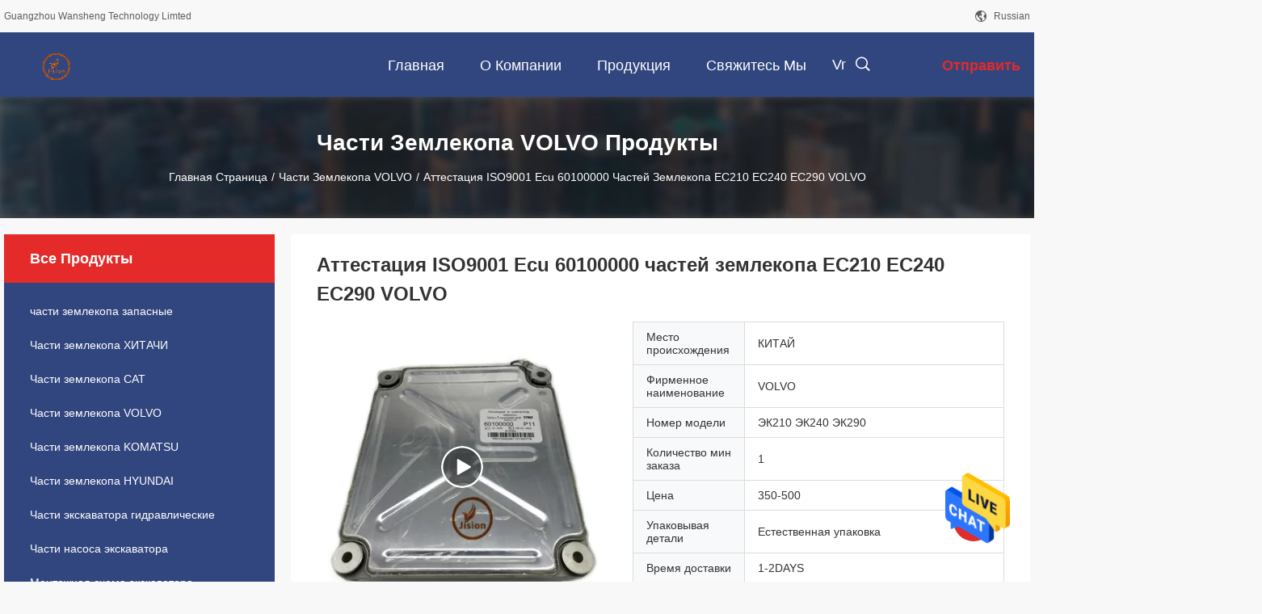

--- FILE ---
content_type: text/html
request_url: https://russian.digger-part.com/sale-13933417-ec210-ec240-ec290-volvo-digger-parts-ecu-60100000-iso9001-certification.html
body_size: 31590
content:

<!DOCTYPE html>
<html >
<head>
	<meta charset="utf-8">
	<meta http-equiv="X-UA-Compatible" content="IE=edge">
	<meta name="viewport" content="width=device-width, initial-scale=1.0, maximum-scale=1.0, user-scalable=no">
    <title>Аттестация ISO9001 Ecu 60100000 частей землекопа EC210 EC240 EC290 VOLVO</title>
    <meta name="keywords" content="Части землекопа EC290 VOLVO, Ecu 60100000, ISO9001 60100000, Части землекопа VOLVO" />
    <meta name="description" content="высокое качество Аттестация ISO9001 Ecu 60100000 частей землекопа EC210 EC240 EC290 VOLVO из Китая, Китай ведущий Части землекопа EC290 VOLVO Продукт, со строгим контролем качества Ecu 60100000 заводы, производя высокое качество ISO9001 60100000 продукты." />
    <link rel='preload'
					  href=/photo/digger-part/sitetpl/style/common.css?ver=1663581300 as='style'><link type='text/css' rel='stylesheet'
					  href=/photo/digger-part/sitetpl/style/common.css?ver=1663581300 media='all'><meta property="og:title" content="Аттестация ISO9001 Ecu 60100000 частей землекопа EC210 EC240 EC290 VOLVO" />
<meta property="og:description" content="высокое качество Аттестация ISO9001 Ecu 60100000 частей землекопа EC210 EC240 EC290 VOLVO из Китая, Китай ведущий Части землекопа EC290 VOLVO Продукт, со строгим контролем качества Ecu 60100000 заводы, производя высокое качество ISO9001 60100000 продукты." />
<meta property="og:type" content="product" />
<meta property="og:availability" content="instock" />
<meta property="og:site_name" content="Guangzhou Wansheng Technology Limted" />
<meta property="og:url" content="https://russian.digger-part.com/sale-13933417-ec210-ec240-ec290-volvo-digger-parts-ecu-60100000-iso9001-certification.html" />
<meta property="og:image" content="https://russian.digger-part.com/photo/ps34309578-ec210_ec240_ec290_volvo_digger_parts_ecu_60100000_iso9001_certification.jpg" />
<link rel="canonical" href="https://russian.digger-part.com/sale-13933417-ec210-ec240-ec290-volvo-digger-parts-ecu-60100000-iso9001-certification.html" />
<link rel="alternate" href="https://m.russian.digger-part.com/sale-13933417-ec210-ec240-ec290-volvo-digger-parts-ecu-60100000-iso9001-certification.html" media="only screen and (max-width: 640px)" />
<style type="text/css">
/*<![CDATA[*/
.consent__cookie {position: fixed;top: 0;left: 0;width: 100%;height: 0%;z-index: 100000;}.consent__cookie_bg {position: fixed;top: 0;left: 0;width: 100%;height: 100%;background: #000;opacity: .6;display: none }.consent__cookie_rel {position: fixed;bottom:0;left: 0;width: 100%;background: #fff;display: -webkit-box;display: -ms-flexbox;display: flex;flex-wrap: wrap;padding: 24px 80px;-webkit-box-sizing: border-box;box-sizing: border-box;-webkit-box-pack: justify;-ms-flex-pack: justify;justify-content: space-between;-webkit-transition: all ease-in-out .3s;transition: all ease-in-out .3s }.consent__close {position: absolute;top: 20px;right: 20px;cursor: pointer }.consent__close svg {fill: #777 }.consent__close:hover svg {fill: #000 }.consent__cookie_box {flex: 1;word-break: break-word;}.consent__warm {color: #777;font-size: 16px;margin-bottom: 12px;line-height: 19px }.consent__title {color: #333;font-size: 20px;font-weight: 600;margin-bottom: 12px;line-height: 23px }.consent__itxt {color: #333;font-size: 14px;margin-bottom: 12px;display: -webkit-box;display: -ms-flexbox;display: flex;-webkit-box-align: center;-ms-flex-align: center;align-items: center }.consent__itxt i {display: -webkit-inline-box;display: -ms-inline-flexbox;display: inline-flex;width: 28px;height: 28px;border-radius: 50%;background: #e0f9e9;margin-right: 8px;-webkit-box-align: center;-ms-flex-align: center;align-items: center;-webkit-box-pack: center;-ms-flex-pack: center;justify-content: center }.consent__itxt svg {fill: #3ca860 }.consent__txt {color: #a6a6a6;font-size: 14px;margin-bottom: 8px;line-height: 17px }.consent__btns {display: -webkit-box;display: -ms-flexbox;display: flex;-webkit-box-orient: vertical;-webkit-box-direction: normal;-ms-flex-direction: column;flex-direction: column;-webkit-box-pack: center;-ms-flex-pack: center;justify-content: center;flex-shrink: 0;}.consent__btn {width: 280px;height: 40px;line-height: 40px;text-align: center;background: #3ca860;color: #fff;border-radius: 4px;margin: 8px 0;-webkit-box-sizing: border-box;box-sizing: border-box;cursor: pointer }.consent__btn:hover {background: #00823b }.consent__btn.empty {color: #3ca860;border: 1px solid #3ca860;background: #fff }.consent__btn.empty:hover {background: #3ca860;color: #fff }.open .consent__cookie_bg {display: block }.open .consent__cookie_rel {bottom: 0 }@media (max-width: 760px) {.consent__btns {width: 100%;align-items: center;}.consent__cookie_rel {padding: 20px 24px }}.consent__cookie.open {display: block;}.consent__cookie {display: none;}
/*]]>*/
</style>
<script type="text/javascript">
/*<![CDATA[*/
window.isvideotpl = 0;window.detailurl = '';
var isShowGuide=0;var company_type = 0;var webim_domain = '';

var colorUrl = '';
var aisearch = 0;
window.playerReportUrl='/vod/view_count/report';
var query_string = ["Products","Detail"];
var g_tp = '';
var customtplcolor = 99704;
window.predomainsub = "";
/*]]>*/
</script>
</head>
<body>
<img src="/logo.gif" style="display:none" alt="logo"/>
    <div id="floatAd" style="z-index: 110000;position:absolute;right:30px;bottom:60px;height:79px;display: block;">
                                <a href="/webim/webim_tab.html" rel="nofollow" data-uid="72321" onclick= 'setwebimCookie(72321,13933417,0);' target="_blank">
            <img style="width: 80px;cursor: pointer;" alt='Отправить сообщение' src="/images/floatimage_chat.gif"/>
        </a>
                                </div>
<a style="display: none!important;" title="Guangzhou Wansheng Technology Limted" class="float-inquiry" href="/contactnow.html" onclick='setinquiryCookie("{\"showproduct\":1,\"pid\":\"13933417\",\"name\":\"\\u0410\\u0442\\u0442\\u0435\\u0441\\u0442\\u0430\\u0446\\u0438\\u044f ISO9001 Ecu 60100000 \\u0447\\u0430\\u0441\\u0442\\u0435\\u0439 \\u0437\\u0435\\u043c\\u043b\\u0435\\u043a\\u043e\\u043f\\u0430 EC210 EC240 EC290 VOLVO\",\"source_url\":\"\\/sale-13933417-iso9001-ecu-60100000-ec210-ec240-ec290-volvo.html\",\"picurl\":\"\\/photo\\/pd34309578-ec210_ec240_ec290_volvo_digger_parts_ecu_60100000_iso9001_certification.jpg\",\"propertyDetail\":[[\"\\u0413\\u0430\\u0440\\u0430\\u043d\\u0442\\u0438\\u044f\",\"1 \\u0433\\u043e\\u0434\"],[\"\\u041f\\u0440\\u0438\\u043c\\u0435\\u043d\\u0435\\u043d\\u0438\\u0435\",\"\\u042d\\u043a\\u0441\\u043a\\u0430\\u0432\\u0430\\u0442\\u043e\\u0440 \\u0412\\u041e\\u041b\\u0412\\u041e\"],[\"\\u041d\\u043e\\u043c\\u0435\\u0440 \\u0434\\u0435\\u0442\\u0430\\u043b\\u0438\",\"60100000\"],[\"\\u0423\\u0441\\u043b\\u043e\\u0432\\u0438\\u0435\",\"100% \\u043d\\u043e\\u0432\\u043e\\u0435\"]],\"company_name\":null,\"picurl_c\":\"\\/photo\\/pc34309578-ec210_ec240_ec290_volvo_digger_parts_ecu_60100000_iso9001_certification.jpg\",\"price\":\"350-500\",\"username\":\"Lily\",\"viewTime\":\"\\u041f\\u043e\\u0441\\u043b\\u0435\\u0434\\u043d\\u0435\\u0435 \\u0412\\u043e\\u0439\\u0442\\u0438 : 10 \\u0447\\u0430\\u0441\\u043e\\u0432 43 minuts \\u0442\\u043e\\u043c\\u0443 \\u043d\\u0430\\u0437\\u0430\\u0434\",\"subject\":\"\\u041a\\u0430\\u043a\\u043e\\u0432\\u043e \\u0432\\u0430\\u0448\\u0435 \\u0441\\u0430\\u043c\\u043e\\u0435 \\u043b\\u0443\\u0447\\u0448\\u0435\\u0435 \\u0446\\u0435\\u043d\\u0430 \\u0434\\u043b\\u044f \\u0410\\u0442\\u0442\\u0435\\u0441\\u0442\\u0430\\u0446\\u0438\\u044f ISO9001 Ecu 60100000 \\u0447\\u0430\\u0441\\u0442\\u0435\\u0439 \\u0437\\u0435\\u043c\\u043b\\u0435\\u043a\\u043e\\u043f\\u0430 EC210 EC240 EC290 VOLVO\",\"countrycode\":\"\"}");'></a>
<script>
    function getCookie(name) {
        var arr = document.cookie.match(new RegExp("(^| )" + name + "=([^;]*)(;|$)"));
        if (arr != null) {
            return unescape(arr[2]);
        }
        return null;
    }
    var is_new_mjy = '0';
    if (is_new_mjy==1 && isMobileDevice() && getCookie('webim_login_name') && getCookie('webim_buyer_id') && getCookie('webim_51825_seller_id')) {
        document.getElementById("floatAd").style.display = "none";
    }
    // 检测是否是移动端访问
    function isMobileDevice() {
        return /Android|webOS|iPhone|iPad|iPod|BlackBerry|IEMobile|Opera Mini/i.test(navigator.userAgent);
    }

</script>
<script>
var originProductInfo = '';
var originProductInfo = {"showproduct":1,"pid":"13933417","name":"\u0410\u0442\u0442\u0435\u0441\u0442\u0430\u0446\u0438\u044f ISO9001 Ecu 60100000 \u0447\u0430\u0441\u0442\u0435\u0439 \u0437\u0435\u043c\u043b\u0435\u043a\u043e\u043f\u0430 EC210 EC240 EC290 VOLVO","source_url":"\/sale-13933417-iso9001-ecu-60100000-ec210-ec240-ec290-volvo.html","picurl":"\/photo\/pd34309578-ec210_ec240_ec290_volvo_digger_parts_ecu_60100000_iso9001_certification.jpg","propertyDetail":[["\u0413\u0430\u0440\u0430\u043d\u0442\u0438\u044f","1 \u0433\u043e\u0434"],["\u041f\u0440\u0438\u043c\u0435\u043d\u0435\u043d\u0438\u0435","\u042d\u043a\u0441\u043a\u0430\u0432\u0430\u0442\u043e\u0440 \u0412\u041e\u041b\u0412\u041e"],["\u041d\u043e\u043c\u0435\u0440 \u0434\u0435\u0442\u0430\u043b\u0438","60100000"],["\u0423\u0441\u043b\u043e\u0432\u0438\u0435","100% \u043d\u043e\u0432\u043e\u0435"]],"company_name":null,"picurl_c":"\/photo\/pc34309578-ec210_ec240_ec290_volvo_digger_parts_ecu_60100000_iso9001_certification.jpg","price":"350-500","username":"Lily","viewTime":"\u041f\u043e\u0441\u043b\u0435\u0434\u043d\u0435\u0435 \u0412\u043e\u0439\u0442\u0438 : 4 \u0447\u0430\u0441\u043e\u0432 43 minuts \u0442\u043e\u043c\u0443 \u043d\u0430\u0437\u0430\u0434","subject":"\u0427\u0442\u043e \u0442\u0430\u043a\u043e\u0435 \u0446\u0435\u043d\u0430 FOB \u043d\u0430 \u0410\u0442\u0442\u0435\u0441\u0442\u0430\u0446\u0438\u044f ISO9001 Ecu 60100000 \u0447\u0430\u0441\u0442\u0435\u0439 \u0437\u0435\u043c\u043b\u0435\u043a\u043e\u043f\u0430 EC210 EC240 EC290 VOLVO","countrycode":""};
var save_url = "/contactsave.html";
var update_url = "/updateinquiry.html";
var productInfo = {};
var defaulProductInfo = {};
var myDate = new Date();
var curDate = myDate.getFullYear()+'-'+(parseInt(myDate.getMonth())+1)+'-'+myDate.getDate();
var message = '';
var default_pop = 1;
var leaveMessageDialog = document.getElementsByClassName('leave-message-dialog')[0]; // 获取弹层
var _$$ = function (dom) {
    return document.querySelectorAll(dom);
};
resInfo = originProductInfo;
defaulProductInfo.pid = resInfo['pid'];
defaulProductInfo.productName = resInfo['name'];
defaulProductInfo.productInfo = resInfo['propertyDetail'];
defaulProductInfo.productImg = resInfo['picurl_c'];
defaulProductInfo.subject = resInfo['subject'];
defaulProductInfo.productImgAlt = resInfo['name'];
var inquirypopup_tmp = 1;
var message = 'Дорогой,'+'\r\n'+"Мне интересно"+' '+trim(resInfo['name'])+", не могли бы вы прислать мне более подробную информацию, такую ​​как тип, размер, MOQ, материал и т. д."+'\r\n'+"Спасибо!"+'\r\n'+"Жду твоего ответа.";
var message_1 = 'Дорогой,'+'\r\n'+"Мне интересно"+' '+trim(resInfo['name'])+", не могли бы вы прислать мне более подробную информацию, такую ​​как тип, размер, MOQ, материал и т. д."+'\r\n'+"Спасибо!"+'\r\n'+"Жду твоего ответа.";
var message_2 = 'Здравствуйте,'+'\r\n'+"я ищу"+' '+trim(resInfo['name'])+", пришлите мне цену, спецификацию и изображение."+'\r\n'+"Будем очень признательны за ваш быстрый ответ."+'\r\n'+"Не стесняйтесь обращаться ко мне за дополнительной информацией."+'\r\n'+"Большое спасибо.";
var message_3 = 'Здравствуйте,'+'\r\n'+trim(resInfo['name'])+' '+"соответствует моим ожиданиям."+'\r\n'+"Пожалуйста, дайте мне лучшую цену и другую информацию о продукте."+'\r\n'+"Не стесняйтесь обращаться ко мне через мою почту."+'\r\n'+"Большое спасибо.";

var message_4 = 'Дорогой,'+'\r\n'+"Какая цена FOB на вашем"+' '+trim(resInfo['name'])+'?'+'\r\n'+"Какое ближайшее имя порта?"+'\r\n'+"Пожалуйста, ответьте мне как можно скорее, было бы лучше поделиться дополнительной информацией."+'\r\n'+"С уважением!";
var message_5 = 'Всем привет,'+'\r\n'+"Мне очень интересно ваше"+' '+trim(resInfo['name'])+'.'+'\r\n'+"Пожалуйста, пришлите мне информацию о вашем продукте."+'\r\n'+"Жду вашего быстрого ответа."+'\r\n'+"Не стесняйтесь обращаться ко мне по почте."+'\r\n'+"С уважением!";

var message_6 = 'Дорогой,'+'\r\n'+"Пожалуйста, предоставьте нам информацию о вашем"+' '+trim(resInfo['name'])+", такие как тип, размер, материал и, конечно же, лучшая цена."+'\r\n'+"Жду вашего быстрого ответа."+'\r\n'+"Вы!";
var message_7 = 'Дорогой,'+'\r\n'+"Вы можете поставить"+' '+trim(resInfo['name'])+" для нас?"+'\r\n'+"Сначала нам нужен прайс-лист и некоторые сведения о продукте."+'\r\n'+"Надеюсь получить ответ в ближайшее время и надеюсь на сотрудничество."+'\r\n'+"Большое спасибо.";
var message_8 = 'Здравствуй,'+'\r\n'+"я ищу"+' '+trim(resInfo['name'])+", пожалуйста, дайте мне более подробную информацию о продукте."+'\r\n'+"Я с нетерпением жду вашего ответа."+'\r\n'+"Вы!";
var message_9 = 'Здравствуйте,'+'\r\n'+"Твой"+' '+trim(resInfo['name'])+" очень хорошо отвечает моим требованиям."+'\r\n'+"Пожалуйста, пришлите мне цену, спецификацию, аналогичная модель будет в порядке."+'\r\n'+"Не стесняйтесь общаться со мной."+'\r\n'+"Спасибо!";
var message_10 = 'Дорогой,'+'\r\n'+"Я хочу узнать больше о деталях и цитате"+' '+trim(resInfo['name'])+'.'+'\r\n'+"Не стесняйтесь обратиться ко мне."+'\r\n'+"С уважением!";

var r = getRandom(1,10);

defaulProductInfo.message = eval("message_"+r);

var mytAjax = {

    post: function(url, data, fn) {
        var xhr = new XMLHttpRequest();
        xhr.open("POST", url, true);
        xhr.setRequestHeader("Content-Type", "application/x-www-form-urlencoded;charset=UTF-8");
        xhr.setRequestHeader("X-Requested-With", "XMLHttpRequest");
        xhr.setRequestHeader('Content-Type','text/plain;charset=UTF-8');
        xhr.onreadystatechange = function() {
            if(xhr.readyState == 4 && (xhr.status == 200 || xhr.status == 304)) {
                fn.call(this, xhr.responseText);
            }
        };
        xhr.send(data);
    },

    postform: function(url, data, fn) {
        var xhr = new XMLHttpRequest();
        xhr.open("POST", url, true);
        xhr.setRequestHeader("X-Requested-With", "XMLHttpRequest");
        xhr.onreadystatechange = function() {
            if(xhr.readyState == 4 && (xhr.status == 200 || xhr.status == 304)) {
                fn.call(this, xhr.responseText);
            }
        };
        xhr.send(data);
    }
};
window.onload = function(){
    leaveMessageDialog = document.getElementsByClassName('leave-message-dialog')[0];
    if (window.localStorage.recordDialogStatus=='undefined' || (window.localStorage.recordDialogStatus!='undefined' && window.localStorage.recordDialogStatus != curDate)) {
        setTimeout(function(){
            if(parseInt(inquirypopup_tmp%10) == 1){
                creatDialog(defaulProductInfo, 1);
            }
        }, 6000);
    }
};
function trim(str)
{
    str = str.replace(/(^\s*)/g,"");
    return str.replace(/(\s*$)/g,"");
};
function getRandom(m,n){
    var num = Math.floor(Math.random()*(m - n) + n);
    return num;
};
function strBtn(param) {

    var starattextarea = document.getElementById("textareamessage").value.length;
    var email = document.getElementById("startEmail").value;

    var default_tip = document.querySelectorAll(".watermark_container").length;
    if (20 < starattextarea && starattextarea < 3000) {
        if(default_tip>0){
            document.getElementById("textareamessage1").parentNode.parentNode.nextElementSibling.style.display = "none";
        }else{
            document.getElementById("textareamessage1").parentNode.nextElementSibling.style.display = "none";
        }

    } else {
        if(default_tip>0){
            document.getElementById("textareamessage1").parentNode.parentNode.nextElementSibling.style.display = "block";
        }else{
            document.getElementById("textareamessage1").parentNode.nextElementSibling.style.display = "block";
        }

        return;
    }

    // var re = /^([a-zA-Z0-9_-])+@([a-zA-Z0-9_-])+\.([a-zA-Z0-9_-])+/i;/*邮箱不区分大小写*/
    var re = /^[a-zA-Z0-9][\w-]*(\.?[\w-]+)*@[a-zA-Z0-9-]+(\.[a-zA-Z0-9]+)+$/i;
    if (!re.test(email)) {
        document.getElementById("startEmail").nextElementSibling.style.display = "block";
        return;
    } else {
        document.getElementById("startEmail").nextElementSibling.style.display = "none";
    }

    var subject = document.getElementById("pop_subject").value;
    var pid = document.getElementById("pop_pid").value;
    var message = document.getElementById("textareamessage").value;
    var sender_email = document.getElementById("startEmail").value;
    var tel = '';
    if (document.getElementById("tel0") != undefined && document.getElementById("tel0") != '')
        tel = document.getElementById("tel0").value;
    var form_serialize = '&tel='+tel;

    form_serialize = form_serialize.replace(/\+/g, "%2B");
    mytAjax.post(save_url,"pid="+pid+"&subject="+subject+"&email="+sender_email+"&message="+(message)+form_serialize,function(res){
        var mes = JSON.parse(res);
        if(mes.status == 200){
            var iid = mes.iid;
            document.getElementById("pop_iid").value = iid;
            document.getElementById("pop_uuid").value = mes.uuid;

            if(typeof gtag_report_conversion === "function"){
                gtag_report_conversion();//执行统计js代码
            }
            if(typeof fbq === "function"){
                fbq('track','Purchase');//执行统计js代码
            }
        }
    });
    for (var index = 0; index < document.querySelectorAll(".dialog-content-pql").length; index++) {
        document.querySelectorAll(".dialog-content-pql")[index].style.display = "none";
    };
    $('#idphonepql').val(tel);
    document.getElementById("dialog-content-pql-id").style.display = "block";
    ;
};
function twoBtnOk(param) {

    var selectgender = document.getElementById("Mr").innerHTML;
    var iid = document.getElementById("pop_iid").value;
    var sendername = document.getElementById("idnamepql").value;
    var senderphone = document.getElementById("idphonepql").value;
    var sendercname = document.getElementById("idcompanypql").value;
    var uuid = document.getElementById("pop_uuid").value;
    var gender = 2;
    if(selectgender == 'Mr.') gender = 0;
    if(selectgender == 'Mrs.') gender = 1;
    var pid = document.getElementById("pop_pid").value;
    var form_serialize = '';

        form_serialize = form_serialize.replace(/\+/g, "%2B");

    mytAjax.post(update_url,"iid="+iid+"&gender="+gender+"&uuid="+uuid+"&name="+(sendername)+"&tel="+(senderphone)+"&company="+(sendercname)+form_serialize,function(res){});

    for (var index = 0; index < document.querySelectorAll(".dialog-content-pql").length; index++) {
        document.querySelectorAll(".dialog-content-pql")[index].style.display = "none";
    };
    document.getElementById("dialog-content-pql-ok").style.display = "block";

};
function toCheckMust(name) {
    $('#'+name+'error').hide();
}
function handClidk(param) {
    var starattextarea = document.getElementById("textareamessage1").value.length;
    var email = document.getElementById("startEmail1").value;
    var default_tip = document.querySelectorAll(".watermark_container").length;
    if (20 < starattextarea && starattextarea < 3000) {
        if(default_tip>0){
            document.getElementById("textareamessage1").parentNode.parentNode.nextElementSibling.style.display = "none";
        }else{
            document.getElementById("textareamessage1").parentNode.nextElementSibling.style.display = "none";
        }

    } else {
        if(default_tip>0){
            document.getElementById("textareamessage1").parentNode.parentNode.nextElementSibling.style.display = "block";
        }else{
            document.getElementById("textareamessage1").parentNode.nextElementSibling.style.display = "block";
        }

        return;
    }

    // var re = /^([a-zA-Z0-9_-])+@([a-zA-Z0-9_-])+\.([a-zA-Z0-9_-])+/i;
    var re = /^[a-zA-Z0-9][\w-]*(\.?[\w-]+)*@[a-zA-Z0-9-]+(\.[a-zA-Z0-9]+)+$/i;
    if (!re.test(email)) {
        document.getElementById("startEmail1").nextElementSibling.style.display = "block";
        return;
    } else {
        document.getElementById("startEmail1").nextElementSibling.style.display = "none";
    }

    var subject = document.getElementById("pop_subject").value;
    var pid = document.getElementById("pop_pid").value;
    var message = document.getElementById("textareamessage1").value;
    var sender_email = document.getElementById("startEmail1").value;
    var form_serialize = tel = '';
    if (document.getElementById("tel1") != undefined && document.getElementById("tel1") != '')
        tel = document.getElementById("tel1").value;
        mytAjax.post(save_url,"email="+sender_email+"&tel="+tel+"&pid="+pid+"&message="+message+"&subject="+subject+form_serialize,function(res){

        var mes = JSON.parse(res);
        if(mes.status == 200){
            var iid = mes.iid;
            document.getElementById("pop_iid").value = iid;
            document.getElementById("pop_uuid").value = mes.uuid;
            if(typeof gtag_report_conversion === "function"){
                gtag_report_conversion();//执行统计js代码
            }
        }

    });
    for (var index = 0; index < document.querySelectorAll(".dialog-content-pql").length; index++) {
        document.querySelectorAll(".dialog-content-pql")[index].style.display = "none";
    };
    $('#idphonepql').val(tel);
    document.getElementById("dialog-content-pql-id").style.display = "block";

};
window.addEventListener('load', function () {
    $('.checkbox-wrap label').each(function(){
        if($(this).find('input').prop('checked')){
            $(this).addClass('on')
        }else {
            $(this).removeClass('on')
        }
    })
    $(document).on('click', '.checkbox-wrap label' , function(ev){
        if (ev.target.tagName.toUpperCase() != 'INPUT') {
            $(this).toggleClass('on')
        }
    })
})

function hand_video(pdata) {
    data = JSON.parse(pdata);
    productInfo.productName = data.productName;
    productInfo.productInfo = data.productInfo;
    productInfo.productImg = data.productImg;
    productInfo.subject = data.subject;

    var message = 'Дорогой,'+'\r\n'+"Мне интересно"+' '+trim(data.productName)+", не могли бы вы прислать мне более подробную информацию, такую ​​как тип, размер, количество, материал и т. д."+'\r\n'+"Спасибо!"+'\r\n'+"Жду твоего ответа.";

    var message = 'Дорогой,'+'\r\n'+"Мне интересно"+' '+trim(data.productName)+", не могли бы вы прислать мне более подробную информацию, такую ​​как тип, размер, MOQ, материал и т. д."+'\r\n'+"Спасибо!"+'\r\n'+"Жду твоего ответа.";
    var message_1 = 'Дорогой,'+'\r\n'+"Мне интересно"+' '+trim(data.productName)+", не могли бы вы прислать мне более подробную информацию, такую ​​как тип, размер, MOQ, материал и т. д."+'\r\n'+"Спасибо!"+'\r\n'+"Жду твоего ответа.";
    var message_2 = 'Здравствуйте,'+'\r\n'+"я ищу"+' '+trim(data.productName)+", пришлите мне цену, спецификацию и изображение."+'\r\n'+"Будем очень признательны за ваш быстрый ответ."+'\r\n'+"Не стесняйтесь обращаться ко мне за дополнительной информацией."+'\r\n'+"Большое спасибо.";
    var message_3 = 'Здравствуйте,'+'\r\n'+trim(data.productName)+' '+"соответствует моим ожиданиям."+'\r\n'+"Пожалуйста, дайте мне лучшую цену и другую информацию о продукте."+'\r\n'+"Не стесняйтесь обращаться ко мне через мою почту."+'\r\n'+"Большое спасибо.";

    var message_4 = 'Дорогой,'+'\r\n'+"Какая цена FOB на вашем"+' '+trim(data.productName)+'?'+'\r\n'+"Какое ближайшее имя порта?"+'\r\n'+"Пожалуйста, ответьте мне как можно скорее, было бы лучше поделиться дополнительной информацией."+'\r\n'+"С уважением!";
    var message_5 = 'Всем привет,'+'\r\n'+"Мне очень интересно ваше"+' '+trim(data.productName)+'.'+'\r\n'+"Пожалуйста, пришлите мне информацию о вашем продукте."+'\r\n'+"Жду вашего быстрого ответа."+'\r\n'+"Не стесняйтесь обращаться ко мне по почте."+'\r\n'+"С уважением!";

    var message_6 = 'Дорогой,'+'\r\n'+"Пожалуйста, предоставьте нам информацию о вашем"+' '+trim(data.productName)+", такие как тип, размер, материал и, конечно же, лучшая цена."+'\r\n'+"Жду вашего быстрого ответа."+'\r\n'+"Вы!";
    var message_7 = 'Дорогой,'+'\r\n'+"Вы можете поставить"+' '+trim(data.productName)+" для нас?"+'\r\n'+"Сначала нам нужен прайс-лист и некоторые сведения о продукте."+'\r\n'+"Надеюсь получить ответ в ближайшее время и надеюсь на сотрудничество."+'\r\n'+"Большое спасибо.";
    var message_8 = 'Здравствуй,'+'\r\n'+"я ищу"+' '+trim(data.productName)+", пожалуйста, дайте мне более подробную информацию о продукте."+'\r\n'+"Я с нетерпением жду вашего ответа."+'\r\n'+"Вы!";
    var message_9 = 'Здравствуйте,'+'\r\n'+"Твой"+' '+trim(data.productName)+" очень хорошо отвечает моим требованиям."+'\r\n'+"Пожалуйста, пришлите мне цену, спецификацию, аналогичная модель будет в порядке."+'\r\n'+"Не стесняйтесь общаться со мной."+'\r\n'+"Спасибо!";
    var message_10 = 'Дорогой,'+'\r\n'+"Я хочу узнать больше о деталях и цитате"+' '+trim(data.productName)+'.'+'\r\n'+"Не стесняйтесь обратиться ко мне."+'\r\n'+"С уважением!";

    var r = getRandom(1,10);

    productInfo.message = eval("message_"+r);
    if(parseInt(inquirypopup_tmp/10) == 1){
        productInfo.message = "";
    }
    productInfo.pid = data.pid;
    creatDialog(productInfo, 2);
};

function handDialog(pdata) {
    data = JSON.parse(pdata);
    productInfo.productName = data.productName;
    productInfo.productInfo = data.productInfo;
    productInfo.productImg = data.productImg;
    productInfo.subject = data.subject;

    var message = 'Дорогой,'+'\r\n'+"Мне интересно"+' '+trim(data.productName)+", не могли бы вы прислать мне более подробную информацию, такую ​​как тип, размер, количество, материал и т. д."+'\r\n'+"Спасибо!"+'\r\n'+"Жду твоего ответа.";

    var message = 'Дорогой,'+'\r\n'+"Мне интересно"+' '+trim(data.productName)+", не могли бы вы прислать мне более подробную информацию, такую ​​как тип, размер, MOQ, материал и т. д."+'\r\n'+"Спасибо!"+'\r\n'+"Жду твоего ответа.";
    var message_1 = 'Дорогой,'+'\r\n'+"Мне интересно"+' '+trim(data.productName)+", не могли бы вы прислать мне более подробную информацию, такую ​​как тип, размер, MOQ, материал и т. д."+'\r\n'+"Спасибо!"+'\r\n'+"Жду твоего ответа.";
    var message_2 = 'Здравствуйте,'+'\r\n'+"я ищу"+' '+trim(data.productName)+", пришлите мне цену, спецификацию и изображение."+'\r\n'+"Будем очень признательны за ваш быстрый ответ."+'\r\n'+"Не стесняйтесь обращаться ко мне за дополнительной информацией."+'\r\n'+"Большое спасибо.";
    var message_3 = 'Здравствуйте,'+'\r\n'+trim(data.productName)+' '+"соответствует моим ожиданиям."+'\r\n'+"Пожалуйста, дайте мне лучшую цену и другую информацию о продукте."+'\r\n'+"Не стесняйтесь обращаться ко мне через мою почту."+'\r\n'+"Большое спасибо.";

    var message_4 = 'Дорогой,'+'\r\n'+"Какая цена FOB на вашем"+' '+trim(data.productName)+'?'+'\r\n'+"Какое ближайшее имя порта?"+'\r\n'+"Пожалуйста, ответьте мне как можно скорее, было бы лучше поделиться дополнительной информацией."+'\r\n'+"С уважением!";
    var message_5 = 'Всем привет,'+'\r\n'+"Мне очень интересно ваше"+' '+trim(data.productName)+'.'+'\r\n'+"Пожалуйста, пришлите мне информацию о вашем продукте."+'\r\n'+"Жду вашего быстрого ответа."+'\r\n'+"Не стесняйтесь обращаться ко мне по почте."+'\r\n'+"С уважением!";

    var message_6 = 'Дорогой,'+'\r\n'+"Пожалуйста, предоставьте нам информацию о вашем"+' '+trim(data.productName)+", такие как тип, размер, материал и, конечно же, лучшая цена."+'\r\n'+"Жду вашего быстрого ответа."+'\r\n'+"Вы!";
    var message_7 = 'Дорогой,'+'\r\n'+"Вы можете поставить"+' '+trim(data.productName)+" для нас?"+'\r\n'+"Сначала нам нужен прайс-лист и некоторые сведения о продукте."+'\r\n'+"Надеюсь получить ответ в ближайшее время и надеюсь на сотрудничество."+'\r\n'+"Большое спасибо.";
    var message_8 = 'Здравствуй,'+'\r\n'+"я ищу"+' '+trim(data.productName)+", пожалуйста, дайте мне более подробную информацию о продукте."+'\r\n'+"Я с нетерпением жду вашего ответа."+'\r\n'+"Вы!";
    var message_9 = 'Здравствуйте,'+'\r\n'+"Твой"+' '+trim(data.productName)+" очень хорошо отвечает моим требованиям."+'\r\n'+"Пожалуйста, пришлите мне цену, спецификацию, аналогичная модель будет в порядке."+'\r\n'+"Не стесняйтесь общаться со мной."+'\r\n'+"Спасибо!";
    var message_10 = 'Дорогой,'+'\r\n'+"Я хочу узнать больше о деталях и цитате"+' '+trim(data.productName)+'.'+'\r\n'+"Не стесняйтесь обратиться ко мне."+'\r\n'+"С уважением!";

    var r = getRandom(1,10);

    productInfo.message = eval("message_"+r);
    if(parseInt(inquirypopup_tmp/10) == 1){
        productInfo.message = "";
    }
    productInfo.pid = data.pid;
    creatDialog(productInfo, 2);
};

function closepql(param) {

    leaveMessageDialog.style.display = 'none';
};

function closepql2(param) {

    for (var index = 0; index < document.querySelectorAll(".dialog-content-pql").length; index++) {
        document.querySelectorAll(".dialog-content-pql")[index].style.display = "none";
    };
    document.getElementById("dialog-content-pql-ok").style.display = "block";
};

function decodeHtmlEntities(str) {
    var tempElement = document.createElement('div');
    tempElement.innerHTML = str;
    return tempElement.textContent || tempElement.innerText || '';
}

function initProduct(productInfo,type){

    productInfo.productName = decodeHtmlEntities(productInfo.productName);
    productInfo.message = decodeHtmlEntities(productInfo.message);

    leaveMessageDialog = document.getElementsByClassName('leave-message-dialog')[0];
    leaveMessageDialog.style.display = "block";
    if(type == 3){
        var popinquiryemail = document.getElementById("popinquiryemail").value;
        _$$("#startEmail1")[0].value = popinquiryemail;
    }else{
        _$$("#startEmail1")[0].value = "";
    }
    _$$("#startEmail")[0].value = "";
    _$$("#idnamepql")[0].value = "";
    _$$("#idphonepql")[0].value = "";
    _$$("#idcompanypql")[0].value = "";

    _$$("#pop_pid")[0].value = productInfo.pid;
    _$$("#pop_subject")[0].value = productInfo.subject;
    
    if(parseInt(inquirypopup_tmp/10) == 1){
        productInfo.message = "";
    }

    _$$("#textareamessage1")[0].value = productInfo.message;
    _$$("#textareamessage")[0].value = productInfo.message;

    _$$("#dialog-content-pql-id .titlep")[0].innerHTML = productInfo.productName;
    _$$("#dialog-content-pql-id img")[0].setAttribute("src", productInfo.productImg);
    _$$("#dialog-content-pql-id img")[0].setAttribute("alt", productInfo.productImgAlt);

    _$$("#dialog-content-pql-id-hand img")[0].setAttribute("src", productInfo.productImg);
    _$$("#dialog-content-pql-id-hand img")[0].setAttribute("alt", productInfo.productImgAlt);
    _$$("#dialog-content-pql-id-hand .titlep")[0].innerHTML = productInfo.productName;

    if (productInfo.productInfo.length > 0) {
        var ul2, ul;
        ul = document.createElement("ul");
        for (var index = 0; index < productInfo.productInfo.length; index++) {
            var el = productInfo.productInfo[index];
            var li = document.createElement("li");
            var span1 = document.createElement("span");
            span1.innerHTML = el[0] + ":";
            var span2 = document.createElement("span");
            span2.innerHTML = el[1];
            li.appendChild(span1);
            li.appendChild(span2);
            ul.appendChild(li);

        }
        ul2 = ul.cloneNode(true);
        if (type === 1) {
            _$$("#dialog-content-pql-id .left")[0].replaceChild(ul, _$$("#dialog-content-pql-id .left ul")[0]);
        } else {
            _$$("#dialog-content-pql-id-hand .left")[0].replaceChild(ul2, _$$("#dialog-content-pql-id-hand .left ul")[0]);
            _$$("#dialog-content-pql-id .left")[0].replaceChild(ul, _$$("#dialog-content-pql-id .left ul")[0]);
        }
    };
    for (var index = 0; index < _$$("#dialog-content-pql-id .right ul li").length; index++) {
        _$$("#dialog-content-pql-id .right ul li")[index].addEventListener("click", function (params) {
            _$$("#dialog-content-pql-id .right #Mr")[0].innerHTML = this.innerHTML
        }, false)

    };

};
function closeInquiryCreateDialog() {
    document.getElementById("xuanpan_dialog_box_pql").style.display = "none";
};
function showInquiryCreateDialog() {
    document.getElementById("xuanpan_dialog_box_pql").style.display = "block";
};
function submitPopInquiry(){
    var message = document.getElementById("inquiry_message").value;
    var email = document.getElementById("inquiry_email").value;
    var subject = defaulProductInfo.subject;
    var pid = defaulProductInfo.pid;
    if (email === undefined) {
        showInquiryCreateDialog();
        document.getElementById("inquiry_email").style.border = "1px solid red";
        return false;
    };
    if (message === undefined) {
        showInquiryCreateDialog();
        document.getElementById("inquiry_message").style.border = "1px solid red";
        return false;
    };
    if (email.search(/^\w+((-\w+)|(\.\w+))*\@[A-Za-z0-9]+((\.|-)[A-Za-z0-9]+)*\.[A-Za-z0-9]+$/) == -1) {
        document.getElementById("inquiry_email").style.border= "1px solid red";
        showInquiryCreateDialog();
        return false;
    } else {
        document.getElementById("inquiry_email").style.border= "";
    };
    if (message.length < 20 || message.length >3000) {
        showInquiryCreateDialog();
        document.getElementById("inquiry_message").style.border = "1px solid red";
        return false;
    } else {
        document.getElementById("inquiry_message").style.border = "";
    };
    var tel = '';
    if (document.getElementById("tel") != undefined && document.getElementById("tel") != '')
        tel = document.getElementById("tel").value;

    mytAjax.post(save_url,"pid="+pid+"&subject="+subject+"&email="+email+"&message="+(message)+'&tel='+tel,function(res){
        var mes = JSON.parse(res);
        if(mes.status == 200){
            var iid = mes.iid;
            document.getElementById("pop_iid").value = iid;
            document.getElementById("pop_uuid").value = mes.uuid;

        }
    });
    initProduct(defaulProductInfo);
    for (var index = 0; index < document.querySelectorAll(".dialog-content-pql").length; index++) {
        document.querySelectorAll(".dialog-content-pql")[index].style.display = "none";
    };
    $('#idphonepql').val(tel);
    document.getElementById("dialog-content-pql-id").style.display = "block";

};

//带附件上传
function submitPopInquiryfile(email_id,message_id,check_sort,name_id,phone_id,company_id,attachments){

    if(typeof(check_sort) == 'undefined'){
        check_sort = 0;
    }
    var message = document.getElementById(message_id).value;
    var email = document.getElementById(email_id).value;
    var attachments = document.getElementById(attachments).value;
    if(typeof(name_id) !== 'undefined' && name_id != ""){
        var name  = document.getElementById(name_id).value;
    }
    if(typeof(phone_id) !== 'undefined' && phone_id != ""){
        var phone = document.getElementById(phone_id).value;
    }
    if(typeof(company_id) !== 'undefined' && company_id != ""){
        var company = document.getElementById(company_id).value;
    }
    var subject = defaulProductInfo.subject;
    var pid = defaulProductInfo.pid;

    if(check_sort == 0){
        if (email === undefined) {
            showInquiryCreateDialog();
            document.getElementById(email_id).style.border = "1px solid red";
            return false;
        };
        if (message === undefined) {
            showInquiryCreateDialog();
            document.getElementById(message_id).style.border = "1px solid red";
            return false;
        };

        if (email.search(/^\w+((-\w+)|(\.\w+))*\@[A-Za-z0-9]+((\.|-)[A-Za-z0-9]+)*\.[A-Za-z0-9]+$/) == -1) {
            document.getElementById(email_id).style.border= "1px solid red";
            showInquiryCreateDialog();
            return false;
        } else {
            document.getElementById(email_id).style.border= "";
        };
        if (message.length < 20 || message.length >3000) {
            showInquiryCreateDialog();
            document.getElementById(message_id).style.border = "1px solid red";
            return false;
        } else {
            document.getElementById(message_id).style.border = "";
        };
    }else{

        if (message === undefined) {
            showInquiryCreateDialog();
            document.getElementById(message_id).style.border = "1px solid red";
            return false;
        };

        if (email === undefined) {
            showInquiryCreateDialog();
            document.getElementById(email_id).style.border = "1px solid red";
            return false;
        };

        if (message.length < 20 || message.length >3000) {
            showInquiryCreateDialog();
            document.getElementById(message_id).style.border = "1px solid red";
            return false;
        } else {
            document.getElementById(message_id).style.border = "";
        };

        if (email.search(/^\w+((-\w+)|(\.\w+))*\@[A-Za-z0-9]+((\.|-)[A-Za-z0-9]+)*\.[A-Za-z0-9]+$/) == -1) {
            document.getElementById(email_id).style.border= "1px solid red";
            showInquiryCreateDialog();
            return false;
        } else {
            document.getElementById(email_id).style.border= "";
        };

    };

    mytAjax.post(save_url,"pid="+pid+"&subject="+subject+"&email="+email+"&message="+message+"&company="+company+"&attachments="+attachments,function(res){
        var mes = JSON.parse(res);
        if(mes.status == 200){
            var iid = mes.iid;
            document.getElementById("pop_iid").value = iid;
            document.getElementById("pop_uuid").value = mes.uuid;

            if(typeof gtag_report_conversion === "function"){
                gtag_report_conversion();//执行统计js代码
            }
            if(typeof fbq === "function"){
                fbq('track','Purchase');//执行统计js代码
            }
        }
    });
    initProduct(defaulProductInfo);

    if(name !== undefined && name != ""){
        _$$("#idnamepql")[0].value = name;
    }

    if(phone !== undefined && phone != ""){
        _$$("#idphonepql")[0].value = phone;
    }

    if(company !== undefined && company != ""){
        _$$("#idcompanypql")[0].value = company;
    }

    for (var index = 0; index < document.querySelectorAll(".dialog-content-pql").length; index++) {
        document.querySelectorAll(".dialog-content-pql")[index].style.display = "none";
    };
    document.getElementById("dialog-content-pql-id").style.display = "block";

};
function submitPopInquiryByParam(email_id,message_id,check_sort,name_id,phone_id,company_id){

    if(typeof(check_sort) == 'undefined'){
        check_sort = 0;
    }

    var senderphone = '';
    var message = document.getElementById(message_id).value;
    var email = document.getElementById(email_id).value;
    if(typeof(name_id) !== 'undefined' && name_id != ""){
        var name  = document.getElementById(name_id).value;
    }
    if(typeof(phone_id) !== 'undefined' && phone_id != ""){
        var phone = document.getElementById(phone_id).value;
        senderphone = phone;
    }
    if(typeof(company_id) !== 'undefined' && company_id != ""){
        var company = document.getElementById(company_id).value;
    }
    var subject = defaulProductInfo.subject;
    var pid = defaulProductInfo.pid;

    if(check_sort == 0){
        if (email === undefined) {
            showInquiryCreateDialog();
            document.getElementById(email_id).style.border = "1px solid red";
            return false;
        };
        if (message === undefined) {
            showInquiryCreateDialog();
            document.getElementById(message_id).style.border = "1px solid red";
            return false;
        };

        if (email.search(/^\w+((-\w+)|(\.\w+))*\@[A-Za-z0-9]+((\.|-)[A-Za-z0-9]+)*\.[A-Za-z0-9]+$/) == -1) {
            document.getElementById(email_id).style.border= "1px solid red";
            showInquiryCreateDialog();
            return false;
        } else {
            document.getElementById(email_id).style.border= "";
        };
        if (message.length < 20 || message.length >3000) {
            showInquiryCreateDialog();
            document.getElementById(message_id).style.border = "1px solid red";
            return false;
        } else {
            document.getElementById(message_id).style.border = "";
        };
    }else{

        if (message === undefined) {
            showInquiryCreateDialog();
            document.getElementById(message_id).style.border = "1px solid red";
            return false;
        };

        if (email === undefined) {
            showInquiryCreateDialog();
            document.getElementById(email_id).style.border = "1px solid red";
            return false;
        };

        if (message.length < 20 || message.length >3000) {
            showInquiryCreateDialog();
            document.getElementById(message_id).style.border = "1px solid red";
            return false;
        } else {
            document.getElementById(message_id).style.border = "";
        };

        if (email.search(/^\w+((-\w+)|(\.\w+))*\@[A-Za-z0-9]+((\.|-)[A-Za-z0-9]+)*\.[A-Za-z0-9]+$/) == -1) {
            document.getElementById(email_id).style.border= "1px solid red";
            showInquiryCreateDialog();
            return false;
        } else {
            document.getElementById(email_id).style.border= "";
        };

    };

    var productsku = "";
    if($("#product_sku").length > 0){
        productsku = $("#product_sku").html();
    }

    mytAjax.post(save_url,"tel="+senderphone+"&pid="+pid+"&subject="+subject+"&email="+email+"&message="+message+"&messagesku="+encodeURI(productsku),function(res){
        var mes = JSON.parse(res);
        if(mes.status == 200){
            var iid = mes.iid;
            document.getElementById("pop_iid").value = iid;
            document.getElementById("pop_uuid").value = mes.uuid;

            if(typeof gtag_report_conversion === "function"){
                gtag_report_conversion();//执行统计js代码
            }
            if(typeof fbq === "function"){
                fbq('track','Purchase');//执行统计js代码
            }
        }
    });
    initProduct(defaulProductInfo);

    if(name !== undefined && name != ""){
        _$$("#idnamepql")[0].value = name;
    }

    if(phone !== undefined && phone != ""){
        _$$("#idphonepql")[0].value = phone;
    }

    if(company !== undefined && company != ""){
        _$$("#idcompanypql")[0].value = company;
    }

    for (var index = 0; index < document.querySelectorAll(".dialog-content-pql").length; index++) {
        document.querySelectorAll(".dialog-content-pql")[index].style.display = "none";

    };
    document.getElementById("dialog-content-pql-id").style.display = "block";

};

function creat_videoDialog(productInfo, type) {

    if(type == 1){
        if(default_pop != 1){
            return false;
        }
        window.localStorage.recordDialogStatus = curDate;
    }else{
        default_pop = 0;
    }
    initProduct(productInfo, type);
    if (type === 1) {
        // 自动弹出
        for (var index = 0; index < document.querySelectorAll(".dialog-content-pql").length; index++) {

            document.querySelectorAll(".dialog-content-pql")[index].style.display = "none";
        };
        document.getElementById("dialog-content-pql").style.display = "block";
    } else {
        // 手动弹出
        for (var index = 0; index < document.querySelectorAll(".dialog-content-pql").length; index++) {
            document.querySelectorAll(".dialog-content-pql")[index].style.display = "none";
        };
        document.getElementById("dialog-content-pql-id-hand").style.display = "block";
    }
}

function creatDialog(productInfo, type) {

    if(type == 1){
        if(default_pop != 1){
            return false;
        }
        window.localStorage.recordDialogStatus = curDate;
    }else{
        default_pop = 0;
    }
    initProduct(productInfo, type);
    if (type === 1) {
        // 自动弹出
        for (var index = 0; index < document.querySelectorAll(".dialog-content-pql").length; index++) {

            document.querySelectorAll(".dialog-content-pql")[index].style.display = "none";
        };
        document.getElementById("dialog-content-pql").style.display = "block";
    } else {
        // 手动弹出
        for (var index = 0; index < document.querySelectorAll(".dialog-content-pql").length; index++) {
            document.querySelectorAll(".dialog-content-pql")[index].style.display = "none";
        };
        document.getElementById("dialog-content-pql-id-hand").style.display = "block";
    }
}

//带邮箱信息打开询盘框 emailtype=1表示带入邮箱
function openDialog(emailtype){
    var type = 2;//不带入邮箱，手动弹出
    if(emailtype == 1){
        var popinquiryemail = document.getElementById("popinquiryemail").value;
        // var re = /^([a-zA-Z0-9_-])+@([a-zA-Z0-9_-])+\.([a-zA-Z0-9_-])+/i;
        var re = /^[a-zA-Z0-9][\w-]*(\.?[\w-]+)*@[a-zA-Z0-9-]+(\.[a-zA-Z0-9]+)+$/i;
        if (!re.test(popinquiryemail)) {
            //前端提示样式;
            showInquiryCreateDialog();
            document.getElementById("popinquiryemail").style.border = "1px solid red";
            return false;
        } else {
            //前端提示样式;
        }
        var type = 3;
    }
    creatDialog(defaulProductInfo,type);
}

//上传附件
function inquiryUploadFile(){
    var fileObj = document.querySelector("#fileId").files[0];
    //构建表单数据
    var formData = new FormData();
    var filesize = fileObj.size;
    if(filesize > 10485760 || filesize == 0) {
        document.getElementById("filetips").style.display = "block";
        return false;
    }else {
        document.getElementById("filetips").style.display = "none";
    }
    formData.append('popinquiryfile', fileObj);
    document.getElementById("quotefileform").reset();
    var save_url = "/inquiryuploadfile.html";
    mytAjax.postform(save_url,formData,function(res){
        var mes = JSON.parse(res);
        if(mes.status == 200){
            document.getElementById("uploader-file-info").innerHTML = document.getElementById("uploader-file-info").innerHTML + "<span class=op>"+mes.attfile.name+"<a class=delatt id=att"+mes.attfile.id+" onclick=delatt("+mes.attfile.id+");>Delete</a></span>";
            var nowattachs = document.getElementById("attachments").value;
            if( nowattachs !== ""){
                var attachs = JSON.parse(nowattachs);
                attachs[mes.attfile.id] = mes.attfile;
            }else{
                var attachs = {};
                attachs[mes.attfile.id] = mes.attfile;
            }
            document.getElementById("attachments").value = JSON.stringify(attachs);
        }
    });
}
//附件删除
function delatt(attid)
{
    var nowattachs = document.getElementById("attachments").value;
    if( nowattachs !== ""){
        var attachs = JSON.parse(nowattachs);
        if(attachs[attid] == ""){
            return false;
        }
        var formData = new FormData();
        var delfile = attachs[attid]['filename'];
        var save_url = "/inquirydelfile.html";
        if(delfile != "") {
            formData.append('delfile', delfile);
            mytAjax.postform(save_url, formData, function (res) {
                if(res !== "") {
                    var mes = JSON.parse(res);
                    if (mes.status == 200) {
                        delete attachs[attid];
                        document.getElementById("attachments").value = JSON.stringify(attachs);
                        var s = document.getElementById("att"+attid);
                        s.parentNode.remove();
                    }
                }
            });
        }
    }else{
        return false;
    }
}

</script>
<div class="leave-message-dialog" style="display: none">
<style>
    .leave-message-dialog .close:before, .leave-message-dialog .close:after{
        content:initial;
    }
</style>
<div class="dialog-content-pql" id="dialog-content-pql" style="display: none">
    <span class="close" onclick="closepql()"><img src="/images/close.png" alt="close"></span>
    <div class="title">
        <p class="firstp-pql">Оставьте сообщение</p>
        <p class="lastp-pql">Мы скоро тебе перезвоним!</p>
    </div>
    <div class="form">
        <div class="textarea">
            <textarea style='font-family: robot;'  name="" id="textareamessage" cols="30" rows="10" style="margin-bottom:14px;width:100%"
                placeholder="Пожалуйста впишите ваши детали дознания."></textarea>
        </div>
        <p class="error-pql"> <span class="icon-pql"><img src="/images/error.png" alt="Guangzhou Wansheng Technology Limted"></span> Ваше сообщение должно содержать от 20 до 3000 символов!</p>
        <input id="startEmail" type="text" placeholder="Войдите вашу электронную почту" onkeydown="if(event.keyCode === 13){ strBtn();}">
        <p class="error-pql"><span class="icon-pql"><img src="/images/error.png" alt="Guangzhou Wansheng Technology Limted"></span> Пожалуйста, проверьте свою электронную почту! </p>
                <div class="operations">
            <div class='btn' id="submitStart" type="submit" onclick="strBtn()">Отправить</div>
        </div>
            </div>
</div>
<div class="dialog-content-pql dialog-content-pql-id" id="dialog-content-pql-id" style="display:none">
            <p class="title">Больше информации способствует лучшему общению.</p>
        <span class="close" onclick="closepql2()"><svg t="1648434466530" class="icon" viewBox="0 0 1024 1024" version="1.1" xmlns="http://www.w3.org/2000/svg" p-id="2198" width="16" height="16"><path d="M576 512l277.333333 277.333333-64 64-277.333333-277.333333L234.666667 853.333333 170.666667 789.333333l277.333333-277.333333L170.666667 234.666667 234.666667 170.666667l277.333333 277.333333L789.333333 170.666667 853.333333 234.666667 576 512z" fill="#444444" p-id="2199"></path></svg></span>
    <div class="left">
        <div class="img"><img></div>
        <p class="titlep"></p>
        <ul> </ul>
    </div>
    <div class="right">
                <div style="position: relative;">
            <div class="mr"> <span id="Mr">Господин</span>
                <ul>
                    <li>Господин</li>
                    <li>Миссис</li>
                </ul>
            </div>
            <input style="text-indent: 80px;" type="text" id="idnamepql" placeholder="Введите свое имя">
        </div>
        <input type="text"  id="idphonepql"  placeholder="Номер телефона">
        <input type="text" id="idcompanypql"  placeholder="компания" onkeydown="if(event.keyCode === 13){ twoBtnOk();}">
                <div class="btn form_new" id="twoBtnOk" onclick="twoBtnOk()">Хорошо</div>
    </div>
</div>

<div class="dialog-content-pql dialog-content-pql-ok" id="dialog-content-pql-ok" style="display:none">
            <p class="title">Отправлено успешно!</p>
        <span class="close" onclick="closepql()"><svg t="1648434466530" class="icon" viewBox="0 0 1024 1024" version="1.1" xmlns="http://www.w3.org/2000/svg" p-id="2198" width="16" height="16"><path d="M576 512l277.333333 277.333333-64 64-277.333333-277.333333L234.666667 853.333333 170.666667 789.333333l277.333333-277.333333L170.666667 234.666667 234.666667 170.666667l277.333333 277.333333L789.333333 170.666667 853.333333 234.666667 576 512z" fill="#444444" p-id="2199"></path></svg></span>
    <div class="duihaook"></div>
        <p class="p1" style="text-align: center; font-size: 18px; margin-top: 14px;">Мы скоро тебе перезвоним!</p>
    <div class="btn" onclick="closepql()" id="endOk" style="margin: 0 auto;margin-top: 50px;">Хорошо</div>
</div>
<div class="dialog-content-pql dialog-content-pql-id dialog-content-pql-id-hand" id="dialog-content-pql-id-hand"
    style="display:none">
     <input type="hidden" name="pop_pid" id="pop_pid" value="0">
     <input type="hidden" name="pop_subject" id="pop_subject" value="">
     <input type="hidden" name="pop_iid" id="pop_iid" value="0">
     <input type="hidden" name="pop_uuid" id="pop_uuid" value="0">
            <div class="title">
            <p class="firstp-pql">Оставьте сообщение</p>
            <p class="lastp-pql">Мы скоро тебе перезвоним!</p>
        </div>
        <span class="close" onclick="closepql()"><svg t="1648434466530" class="icon" viewBox="0 0 1024 1024" version="1.1" xmlns="http://www.w3.org/2000/svg" p-id="2198" width="16" height="16"><path d="M576 512l277.333333 277.333333-64 64-277.333333-277.333333L234.666667 853.333333 170.666667 789.333333l277.333333-277.333333L170.666667 234.666667 234.666667 170.666667l277.333333 277.333333L789.333333 170.666667 853.333333 234.666667 576 512z" fill="#444444" p-id="2199"></path></svg></span>
    <div class="left">
        <div class="img"><img></div>
        <p class="titlep"></p>
        <ul> </ul>
    </div>
    <div class="right" style="float:right">
                <div class="form">
            <div class="textarea">
                <textarea style='font-family: robot;' name="message" id="textareamessage1" cols="30" rows="10"
                    placeholder="Пожалуйста впишите ваши детали дознания."></textarea>
            </div>
            <p class="error-pql"> <span class="icon-pql"><img src="/images/error.png" alt="Guangzhou Wansheng Technology Limted"></span> Ваше сообщение должно содержать от 20 до 3000 символов!</p>

                            <input style="display:none" id="tel1" name="tel" type="text" oninput="value=value.replace(/[^0-9_+-]/g,'');" placeholder="Номер телефона">
                        <input id='startEmail1' name='email' data-type='1' type='text'
                   placeholder="Войдите вашу электронную почту"
                   onkeydown='if(event.keyCode === 13){ handClidk();}'>
            
            <p class='error-pql'><span class='icon-pql'>
                    <img src="/images/error.png" alt="Guangzhou Wansheng Technology Limted"></span> Пожалуйста, проверьте свою электронную почту!            </p>

            <div class="operations">
                <div class='btn' id="submitStart1" type="submit" onclick="handClidk()">Отправить</div>
            </div>
        </div>
    </div>
</div>
</div>
<div id="xuanpan_dialog_box_pql" class="xuanpan_dialog_box_pql"
    style="display:none;background:rgba(0,0,0,.6);width:100%;height:100%;position: fixed;top:0;left:0;z-index: 999999;">
    <div class="box_pql"
      style="width:526px;height:206px;background:rgba(255,255,255,1);opacity:1;border-radius:4px;position: absolute;left: 50%;top: 50%;transform: translate(-50%,-50%);">
      <div onclick="closeInquiryCreateDialog()" class="close close_create_dialog"
        style="cursor: pointer;height:42px;width:40px;float:right;padding-top: 16px;"><span
          style="display: inline-block;width: 25px;height: 2px;background: rgb(114, 114, 114);transform: rotate(45deg); "><span
            style="display: block;width: 25px;height: 2px;background: rgb(114, 114, 114);transform: rotate(-90deg); "></span></span>
      </div>
      <div
        style="height: 72px; overflow: hidden; text-overflow: ellipsis; display:-webkit-box;-ebkit-line-clamp: 3;-ebkit-box-orient: vertical; margin-top: 58px; padding: 0 84px; font-size: 18px; color: rgba(51, 51, 51, 1); text-align: center; ">
        Please leave your correct email and detailed requirements (20-3,000 characters).</div>
      <div onclick="closeInquiryCreateDialog()" class="close_create_dialog"
        style="width: 139px; height: 36px; background: rgba(253, 119, 34, 1); border-radius: 4px; margin: 16px auto; color: rgba(255, 255, 255, 1); font-size: 18px; line-height: 36px; text-align: center;">
        Хорошо</div>
    </div>
</div>

<style>
    .header_99704_101V2 .navigation li>a {
        display: block;
        color: #fff;
        font-size: 18px;
        height: 80px;
        line-height: 80px;
        position: relative;
        overflow: hidden;
        text-transform: capitalize;
    }
    .header_99704_101V2 .navigation li .sub-menu {
        position: absolute;
        min-width: 150px;
        left: 50%;
        top: 100%;
        z-index: 999;
        background-color: #fff;
        text-align: center;
        -webkit-transform: translateX(-50%);
        -moz-transform: translateX(-50%);
        -ms-transform: translateX(-50%);
        -o-transform: translateX(-50%);
        transform: translateX(-50%);
        display: none
    }
    .header_99704_101V2 .header-main .wrap-rule {
        position: relative;
        padding-left: 130px;
        height: 80px;
        overflow: unset;
    }
        .header_99704_101V2 .language-list li{
        display: flex;
        align-items: center;
    }
 .header_99704_101V2 .language-list li div:hover,
 .header_99704_101V2 .language-list li a:hover
{
    background-color: #F8EFEF;
    }
     .header_99704_101V2 .language-list li  div{
        display: block;
    height: 32px;
    line-height: 32px;
    font-size: 14px;
    padding: 0 13px;
    text-overflow: ellipsis;
    white-space: nowrap;
    overflow: hidden;
    -webkit-transition: background-color .2s ease;
    -moz-transition: background-color .2s ease;
    -o-transition: background-color .2s ease;
    -ms-transition: background-color .2s ease;
    transition: background-color .2s ease;
    color:#333;
    }

     .header_99704_101V2 .language-list li::before{
  background: url("/images/css-sprite.png") no-repeat;
content: "";
margin: 0 5px;
width: 16px;
height: 12px;
display: inline-block;
flex-shrink: 0;
}

 .header_99704_101V2 .language-list li.en::before {
background-position: 0 -74px;
}

 .header_99704_101V2 .language-list li.fr::before {
background-position: -16px -74px;
}

 .header_99704_101V2 .language-list li.de::before {
background-position: -34px -74px;
}

 .header_99704_101V2 .language-list li.it::before {
background-position: -50px -74px;
}

 .header_99704_101V2 .language-list li.ru::before {
background-position: -68px -74px;
}

 .header_99704_101V2 .language-list li.es::before {
background-position: -85px -74px;
}

 .header_99704_101V2 .language-list li.pt::before {
background-position: -102px -74px;
}

 .header_99704_101V2 .language-list li.nl::before {
background-position: -119px -74px;
}

 .header_99704_101V2 .language-list li.el::before {
background-position: -136px -74px;
}

 .header_99704_101V2 .language-list li.ja::before {
background-position: -153px -74px;
}

 .header_99704_101V2 .language-list li.ko::before {
background-position: -170px -74px;
}

 .header_99704_101V2 .language-list li.ar::before {
background-position: -187px -74px;
}
 .header_99704_101V2 .language-list li.cn::before {
background-position: -214px -62px;;
}

 .header_99704_101V2 .language-list li.hi::before {
background-position: -204px -74px;
}

 .header_99704_101V2 .language-list li.tr::before {
background-position: -221px -74px;
}

 .header_99704_101V2 .language-list li.id::before {
background-position: -112px -62px;
}

 .header_99704_101V2 .language-list li.vi::before {
background-position: -129px -62px;
}

 .header_99704_101V2 .language-list li.th::before {
background-position: -146px -62px;
}

 .header_99704_101V2 .language-list li.bn::before {
background-position: -162px -62px;
}

 .header_99704_101V2 .language-list li.fa::before {
background-position: -180px -62px;
}

 .header_99704_101V2 .language-list li.pl::before {
background-position: -197px -62px;
}

</style>
<div class="header_99704_101V2">
        <div class="header-top">
            <div class="wrap-rule fn-clear">
                <div class="float-left">                   Guangzhou Wansheng Technology Limted</div>
                <div class="float-right">
                                                                                                     <div class="language">
                        <div class="current-lang">
                            <i class="iconfont icon-language"></i>
                            <span>Russian</span>
                        </div>
                        <div class="language-list">
                            <ul class="nicescroll">
                                                                 <li class="en  ">
                                                                <div class="language-select__link" style="cursor: pointer;" onclick="window.location.href='https://www.digger-part.com/sale-13933417-ec210-ec240-ec290-volvo-digger-parts-ecu-60100000-iso9001-certification.html'">English</div>
                                                        </li>
                                                            <li class="fr  ">
                                                                <div class="language-select__link" style="cursor: pointer;" onclick="window.location.href='https://french.digger-part.com/sale-13933417-ec210-ec240-ec290-volvo-digger-parts-ecu-60100000-iso9001-certification.html'">French</div>
                                                        </li>
                                                            <li class="de  ">
                                                                <div class="language-select__link" style="cursor: pointer;" onclick="window.location.href='https://german.digger-part.com/sale-13933417-ec210-ec240-ec290-volvo-digger-parts-ecu-60100000-iso9001-certification.html'">German</div>
                                                        </li>
                                                            <li class="it  ">
                                                                <div class="language-select__link" style="cursor: pointer;" onclick="window.location.href='https://italian.digger-part.com/sale-13933417-ec210-ec240-ec290-volvo-digger-parts-ecu-60100000-iso9001-certification.html'">Italian</div>
                                                        </li>
                                                            <li class="ru  ">
                                                                <div class="language-select__link" style="cursor: pointer;" onclick="window.location.href='https://russian.digger-part.com/sale-13933417-ec210-ec240-ec290-volvo-digger-parts-ecu-60100000-iso9001-certification.html'">Russian</div>
                                                        </li>
                                                            <li class="es  ">
                                                                <div class="language-select__link" style="cursor: pointer;" onclick="window.location.href='https://spanish.digger-part.com/sale-13933417-ec210-ec240-ec290-volvo-digger-parts-ecu-60100000-iso9001-certification.html'">Spanish</div>
                                                        </li>
                                                            <li class="pt  ">
                                                                <div class="language-select__link" style="cursor: pointer;" onclick="window.location.href='https://portuguese.digger-part.com/sale-13933417-ec210-ec240-ec290-volvo-digger-parts-ecu-60100000-iso9001-certification.html'">Portuguese</div>
                                                        </li>
                                                            <li class="nl  ">
                                                                <div class="language-select__link" style="cursor: pointer;" onclick="window.location.href='https://dutch.digger-part.com/sale-13933417-ec210-ec240-ec290-volvo-digger-parts-ecu-60100000-iso9001-certification.html'">Dutch</div>
                                                        </li>
                                                            <li class="el  ">
                                                                <div class="language-select__link" style="cursor: pointer;" onclick="window.location.href='https://greek.digger-part.com/sale-13933417-ec210-ec240-ec290-volvo-digger-parts-ecu-60100000-iso9001-certification.html'">Greek</div>
                                                        </li>
                                                            <li class="ja  ">
                                                                <div class="language-select__link" style="cursor: pointer;" onclick="window.location.href='https://japanese.digger-part.com/sale-13933417-ec210-ec240-ec290-volvo-digger-parts-ecu-60100000-iso9001-certification.html'">Japanese</div>
                                                        </li>
                                                            <li class="ko  ">
                                                                <div class="language-select__link" style="cursor: pointer;" onclick="window.location.href='https://korean.digger-part.com/sale-13933417-ec210-ec240-ec290-volvo-digger-parts-ecu-60100000-iso9001-certification.html'">Korean</div>
                                                        </li>
                                                            <li class="ar  ">
                                                                <div class="language-select__link" style="cursor: pointer;" onclick="window.location.href='https://arabic.digger-part.com/sale-13933417-ec210-ec240-ec290-volvo-digger-parts-ecu-60100000-iso9001-certification.html'">Arabic</div>
                                                        </li>
                                                            <li class="hi  ">
                                                                <div class="language-select__link" style="cursor: pointer;" onclick="window.location.href='https://hindi.digger-part.com/sale-13933417-ec210-ec240-ec290-volvo-digger-parts-ecu-60100000-iso9001-certification.html'">Hindi</div>
                                                        </li>
                                                            <li class="tr  ">
                                                                <div class="language-select__link" style="cursor: pointer;" onclick="window.location.href='https://turkish.digger-part.com/sale-13933417-ec210-ec240-ec290-volvo-digger-parts-ecu-60100000-iso9001-certification.html'">Turkish</div>
                                                        </li>
                                                            <li class="id  ">
                                                                <div class="language-select__link" style="cursor: pointer;" onclick="window.location.href='https://indonesian.digger-part.com/sale-13933417-ec210-ec240-ec290-volvo-digger-parts-ecu-60100000-iso9001-certification.html'">Indonesian</div>
                                                        </li>
                                                            <li class="vi  ">
                                                                <div class="language-select__link" style="cursor: pointer;" onclick="window.location.href='https://vietnamese.digger-part.com/sale-13933417-ec210-ec240-ec290-volvo-digger-parts-ecu-60100000-iso9001-certification.html'">Vietnamese</div>
                                                        </li>
                                                            <li class="th  ">
                                                                <div class="language-select__link" style="cursor: pointer;" onclick="window.location.href='https://thai.digger-part.com/sale-13933417-ec210-ec240-ec290-volvo-digger-parts-ecu-60100000-iso9001-certification.html'">Thai</div>
                                                        </li>
                                                            <li class="bn  ">
                                                                <div class="language-select__link" style="cursor: pointer;" onclick="window.location.href='https://bengali.digger-part.com/sale-13933417-ec210-ec240-ec290-volvo-digger-parts-ecu-60100000-iso9001-certification.html'">Bengali</div>
                                                        </li>
                                                            <li class="fa  ">
                                                                <div class="language-select__link" style="cursor: pointer;" onclick="window.location.href='https://persian.digger-part.com/sale-13933417-ec210-ec240-ec290-volvo-digger-parts-ecu-60100000-iso9001-certification.html'">Persian</div>
                                                        </li>
                                                            <li class="pl  ">
                                                                <div class="language-select__link" style="cursor: pointer;" onclick="window.location.href='https://polish.digger-part.com/sale-13933417-ec210-ec240-ec290-volvo-digger-parts-ecu-60100000-iso9001-certification.html'">Polish</div>
                                                        </li>
                                                        </ul>
                        </div>
                    </div>
                </div>
            </div>
        </div>
        <div class="header-main">
            <div class="wrap-rule">
                <div class="logo image-all">
                   <a title="Guangzhou Wansheng Technology Limted" href="//russian.digger-part.com"><img onerror="$(this).parent().hide();" src="/logo.gif" alt="Guangzhou Wansheng Technology Limted" /></a>
                                                        </div>
                <div class="navigation">
                    <ul class="fn-clear">
                        <li>
                             <a title="Главная страница" href="/"><span>Главная страница</span></a>                        </li>
                                                <li class="has-second">
                            <a title="О Компании" href="/aboutus.html"><span>О Компании</span></a>                            <div class="sub-menu">
                                <a title="О Компании" href="/aboutus.html">Профиль компании</a>                                                               <a title="Наша фабрика" href="/factory.html">Наша фабрика</a>                                                               <a title="Контроль качества" href="/quality.html">Контроль качества</a>                            </div>
                        </li>
                                                <li class="has-second products-menu">
                                                       <a title="продукты" href="/products.html"><span>Продукция</span></a>                                                        <div class="sub-menu">
                                                                             <div class="list1">
                                         <a title="Китай части землекопа запасные производителей" href="/supplier-449583-digger-spare-parts">части землекопа запасные</a>                                                                                    </div>
                                                                         <div class="list1">
                                         <a title="Китай Части землекопа ХИТАЧИ производителей" href="/supplier-452633-hitachi-digger-parts">Части землекопа ХИТАЧИ</a>                                                                                    </div>
                                                                         <div class="list1">
                                         <a title="Китай Части землекопа CAT производителей" href="/supplier-454551-cat-digger-parts">Части землекопа CAT</a>                                                                                    </div>
                                                                         <div class="list1">
                                         <a title="Китай Части землекопа VOLVO производителей" href="/supplier-452634-volvo-digger-parts">Части землекопа VOLVO</a>                                                                                    </div>
                                                                         <div class="list1">
                                         <a title="Китай Части землекопа KOMATSU производителей" href="/supplier-454552-komatsu-digger-parts">Части землекопа KOMATSU</a>                                                                                    </div>
                                                                         <div class="list1">
                                         <a title="Китай Части землекопа HYUNDAI производителей" href="/supplier-454701-hyundai-digger-parts">Части землекопа HYUNDAI</a>                                                                                    </div>
                                                                         <div class="list1">
                                         <a title="Китай Части экскаватора гидравлические производителей" href="/supplier-449587-excavator-hydraulic-parts">Части экскаватора гидравлические</a>                                                                                    </div>
                                                                         <div class="list1">
                                         <a title="Китай Части насоса экскаватора производителей" href="/supplier-449589-excavator-pump-parts">Части насоса экскаватора</a>                                                                                    </div>
                                                                         <div class="list1">
                                         <a title="Китай Монтажная схема экскаватора производителей" href="/supplier-449607-excavator-wiring-harness">Монтажная схема экскаватора</a>                                                                                    </div>
                                                                         <div class="list1">
                                         <a title="Китай Клапан экскаватора производителей" href="/supplier-449591-excavator-valve">Клапан экскаватора</a>                                                                                    </div>
                                                                         <div class="list1">
                                         <a title="Китай Датчик экскаватора производителей" href="/supplier-452632-excavator-sensor">Датчик экскаватора</a>                                                                                    </div>
                                                                         <div class="list1">
                                         <a title="Китай Мотор экскаватора производителей" href="/supplier-449590-excavator-motor">Мотор экскаватора</a>                                                                                    </div>
                                                                         <div class="list1">
                                         <a title="Китай мотор дросселя экскаватора производителей" href="/supplier-449592-excavator-throttle-motor">мотор дросселя экскаватора</a>                                                                                    </div>
                                                                         <div class="list1">
                                         <a title="Китай Подшипник качания экскаватора производителей" href="/supplier-449588-excavator-swing-bearing">Подшипник качания экскаватора</a>                                                                                    </div>
                                                                         <div class="list1">
                                         <a title="Китай Инжектор дизельного топлива производителей" href="/supplier-450333-diesel-fuel-injector">Инжектор дизельного топлива</a>                                                                                    </div>
                                                                         <div class="list1">
                                         <a title="Китай Инструмент экскаватора диагностический производителей" href="/supplier-450351-excavator-diagnostic-tool">Инструмент экскаватора диагностический</a>                                                                                    </div>
                                                            </div>
                        </li>
                                                
                        
                        <li>
                            <a title="контакт" href="/contactus.html"><span>Свяжитесь мы</span></a>                        </li>
                                                    <!--导航链接配置项-->
                            <li>
                                <a href="http://www.ecer.com/corp/uuu5b5h-digger-part/vr.html" target="_blank" rel="nofollow">Vr                                </a>
                            </li>
                                                <!-- search -->
                        <form class="search" onsubmit="return jsWidgetSearch(this,'');">
                            <a href="javascript:;" class="search-open iconfont icon-search"><span style="display: block; width: 0; height: 0; overflow: hidden;">描述</span></a>
                            <div class="search-wrap">
                                <div class="search-main">
                                    <input type="text" name="keyword" placeholder="Что вы ища...">
                                    <a href="javascript:;" class="search-close iconfont icon-close"></a>
                                </div>
                            </div>
                        </form>
                        <li>
                             
                             <a target="_blank" class="request-quote" rel="nofollow" title="цитата" href="/contactnow.html"><span>Отправить запрос </span></a>                        </li>
                    </ul>
                </div>
            </div>
        </div>
    </div>
 <div class="bread_crumbs_99704_113">
    <div class="wrap-rule">
        <div class="crumbs-container">
            <div class="current-page">Части землекопа VOLVO продукты</div>
            <div class="crumbs">
                <a title="Главная страница" href="/">Главная страница</a>                <span class='splitline'>/</span><a title="Части землекопа VOLVO" href="/supplier-452634-volvo-digger-parts">Части землекопа VOLVO</a><span class=splitline>/</span><span>Аттестация ISO9001 Ecu 60100000 частей землекопа EC210 EC240 EC290 VOLVO</span>            </div>
        </div>
    </div>
</div>     <div class="main-content">
        <div class="wrap-rule fn-clear">
            <div class="aside">
             <div class="product_all_99703_120V2 product_all_99703_120">
	<div class="header-title">Все продукты</div>
	<ul class="list">
				<li class="">
			<h2><a title="Китай части землекопа запасные производителей" href="/supplier-449583-digger-spare-parts">части землекопа запасные</a>                								
			</h2>
					</li>
				<li class="">
			<h2><a title="Китай Части землекопа ХИТАЧИ производителей" href="/supplier-452633-hitachi-digger-parts">Части землекопа ХИТАЧИ</a>                								
			</h2>
					</li>
				<li class="">
			<h2><a title="Китай Части землекопа CAT производителей" href="/supplier-454551-cat-digger-parts">Части землекопа CAT</a>                								
			</h2>
					</li>
				<li class="on">
			<h2><a title="Китай Части землекопа VOLVO производителей" href="/supplier-452634-volvo-digger-parts">Части землекопа VOLVO</a>                								
			</h2>
					</li>
				<li class="">
			<h2><a title="Китай Части землекопа KOMATSU производителей" href="/supplier-454552-komatsu-digger-parts">Части землекопа KOMATSU</a>                								
			</h2>
					</li>
				<li class="">
			<h2><a title="Китай Части землекопа HYUNDAI производителей" href="/supplier-454701-hyundai-digger-parts">Части землекопа HYUNDAI</a>                								
			</h2>
					</li>
				<li class="">
			<h2><a title="Китай Части экскаватора гидравлические производителей" href="/supplier-449587-excavator-hydraulic-parts">Части экскаватора гидравлические</a>                								
			</h2>
					</li>
				<li class="">
			<h2><a title="Китай Части насоса экскаватора производителей" href="/supplier-449589-excavator-pump-parts">Части насоса экскаватора</a>                								
			</h2>
					</li>
				<li class="">
			<h2><a title="Китай Монтажная схема экскаватора производителей" href="/supplier-449607-excavator-wiring-harness">Монтажная схема экскаватора</a>                								
			</h2>
					</li>
				<li class="">
			<h2><a title="Китай Клапан экскаватора производителей" href="/supplier-449591-excavator-valve">Клапан экскаватора</a>                								
			</h2>
					</li>
				<li class="">
			<h2><a title="Китай Датчик экскаватора производителей" href="/supplier-452632-excavator-sensor">Датчик экскаватора</a>                								
			</h2>
					</li>
				<li class="">
			<h2><a title="Китай Мотор экскаватора производителей" href="/supplier-449590-excavator-motor">Мотор экскаватора</a>                								
			</h2>
					</li>
				<li class="">
			<h2><a title="Китай мотор дросселя экскаватора производителей" href="/supplier-449592-excavator-throttle-motor">мотор дросселя экскаватора</a>                								
			</h2>
					</li>
				<li class="">
			<h2><a title="Китай Подшипник качания экскаватора производителей" href="/supplier-449588-excavator-swing-bearing">Подшипник качания экскаватора</a>                								
			</h2>
					</li>
				<li class="">
			<h2><a title="Китай Инжектор дизельного топлива производителей" href="/supplier-450333-diesel-fuel-injector">Инжектор дизельного топлива</a>                								
			</h2>
					</li>
				<li class="">
			<h2><a title="Китай Инструмент экскаватора диагностический производителей" href="/supplier-450351-excavator-diagnostic-tool">Инструмент экскаватора диагностический</a>                								
			</h2>
					</li>
			</ul>
</div>
                          <div class="chatnow_99704_122">
                    <div class="table-list">
                                                <div class="item">
                            <span class="column">Контактное лицо :</span>
                            <span class="value">lolita</span>
                        </div>
                                                                        <div class="item">
                            <span class="column">Номер телефона :</span>
                            <span class='value'> <a style='color: #fff;' href='tel:159-20465246'>159-20465246</a></span>
                        </div>
                                                                        <div class="item">
                            <span class="column">Whatsapp :</span>
                            <span class='value'> <a target='_blank' style='color: #fff;' href='https://api.whatsapp.com/send?phone=8615920465246'>8615920465246</a></span>
                        </div>
                                                                    </div>
                        <button class="button" onclick="creatDialog(defaulProductInfo, 2)">контакт</button>
                    </div>            </div>
            <div class="right-content">
            <div class="product_info_99704_123">
    <h1 class="product-name">Аттестация ISO9001 Ecu 60100000 частей землекопа EC210 EC240 EC290 VOLVO</h1>
    <div class="product-info fn-clear">
        <div class="float-left">
            <div class="preview-container">
                <ul>
                                                                            <li class="image-all" onclick="onClickVideo('https://vodcdn.ecerimg.com/videos/encoder/1202205/c816111752baeab9edf9b4b9af8740a5/playlist.m3u8','/video/youtube.html')">
                            
                        <img src="/photo/pt34309578-ec210_ec240_ec290_volvo_digger_parts_ecu_60100000_iso9001_certification.jpg" alt="EC210 EC240 EC290 VOLVO Digger Parts Ecu 60100000 ISO9001 Certification" />                        <i class="video-icon"></i>
                    </li>
                                                           <li class="image-all">
                        <a class="MagicZoom" href="/photo/ps34309578-ec210_ec240_ec290_volvo_digger_parts_ecu_60100000_iso9001_certification.jpg" target="_blank" title="Аттестация ISO9001 Ecu 60100000 частей землекопа EC210 EC240 EC290 VOLVO">
                            <img src="/photo/pt34309578-ec210_ec240_ec290_volvo_digger_parts_ecu_60100000_iso9001_certification.jpg" alt="EC210 EC240 EC290 VOLVO Digger Parts Ecu 60100000 ISO9001 Certification" />                        </a>
                    </li>
                                        <li class="image-all">
                        <a class="MagicZoom" href="/photo/ps34309579-ec210_ec240_ec290_volvo_digger_parts_ecu_60100000_iso9001_certification.jpg" target="_blank" title="Аттестация ISO9001 Ecu 60100000 частей землекопа EC210 EC240 EC290 VOLVO">
                            <img src="/photo/pt34309579-ec210_ec240_ec290_volvo_digger_parts_ecu_60100000_iso9001_certification.jpg" alt="EC210 EC240 EC290 VOLVO Digger Parts Ecu 60100000 ISO9001 Certification" />                        </a>
                    </li>
                                        <li class="image-all">
                        <a class="MagicZoom" href="/photo/ps34309580-ec210_ec240_ec290_volvo_digger_parts_ecu_60100000_iso9001_certification.jpg" target="_blank" title="Аттестация ISO9001 Ecu 60100000 частей землекопа EC210 EC240 EC290 VOLVO">
                            <img src="/photo/pt34309580-ec210_ec240_ec290_volvo_digger_parts_ecu_60100000_iso9001_certification.jpg" alt="EC210 EC240 EC290 VOLVO Digger Parts Ecu 60100000 ISO9001 Certification" />                        </a>
                    </li>
                                        <li class="image-all">
                        <a class="MagicZoom" href="/photo/ps34309584-ec210_ec240_ec290_volvo_digger_parts_ecu_60100000_iso9001_certification.jpg" target="_blank" title="Аттестация ISO9001 Ecu 60100000 частей землекопа EC210 EC240 EC290 VOLVO">
                            <img src="/photo/pt34309584-ec210_ec240_ec290_volvo_digger_parts_ecu_60100000_iso9001_certification.jpg" alt="EC210 EC240 EC290 VOLVO Digger Parts Ecu 60100000 ISO9001 Certification" />                        </a>
                    </li>
                                    </ul>
            </div>
            <div class="small-container">
                <span class="btn left-btn"></span>
                <ul class="fn-clear">
                                        <li class="image-all">
                        <img src="/photo/pd34309578-ec210_ec240_ec290_volvo_digger_parts_ecu_60100000_iso9001_certification.jpg" alt="EC210 EC240 EC290 VOLVO Digger Parts Ecu 60100000 ISO9001 Certification" />                        <i class="video-icon"></i>
                    </li>
                                                                <li class="image-all">
                                <img src="/photo/pd34309578-ec210_ec240_ec290_volvo_digger_parts_ecu_60100000_iso9001_certification.jpg" alt="EC210 EC240 EC290 VOLVO Digger Parts Ecu 60100000 ISO9001 Certification" />                        </li>
                                            <li class="image-all">
                                <img src="/photo/pd34309579-ec210_ec240_ec290_volvo_digger_parts_ecu_60100000_iso9001_certification.jpg" alt="EC210 EC240 EC290 VOLVO Digger Parts Ecu 60100000 ISO9001 Certification" />                        </li>
                                            <li class="image-all">
                                <img src="/photo/pd34309580-ec210_ec240_ec290_volvo_digger_parts_ecu_60100000_iso9001_certification.jpg" alt="EC210 EC240 EC290 VOLVO Digger Parts Ecu 60100000 ISO9001 Certification" />                        </li>
                                            <li class="image-all">
                                <img src="/photo/pd34309584-ec210_ec240_ec290_volvo_digger_parts_ecu_60100000_iso9001_certification.jpg" alt="EC210 EC240 EC290 VOLVO Digger Parts Ecu 60100000 ISO9001 Certification" />                        </li>
                                    <span class="btn right-btn"></span>
            </div>
        </div>
        <div class="float-right">
            <table>
                <tbody>
                                    <tr>
                        <th title="Место происхождения">Место происхождения</th>
                        <td title="КИТАЙ">КИТАЙ</td>
                    </tr>
                                    <tr>
                        <th title="Фирменное наименование">Фирменное наименование</th>
                        <td title="VOLVO">VOLVO</td>
                    </tr>
                                    <tr>
                        <th title="Номер модели">Номер модели</th>
                        <td title="ЭК210 ЭК240 ЭК290">ЭК210 ЭК240 ЭК290</td>
                    </tr>
                                                    <tr>
                        <th title="Количество мин заказа">Количество мин заказа</th>
                        <td title="1">1</td>
                    </tr>
                                    <tr>
                        <th title="Цена">Цена</th>
                        <td title="350-500">350-500</td>
                    </tr>
                                    <tr>
                        <th title="Упаковывая детали">Упаковывая детали</th>
                        <td title="Естественная упаковка">Естественная упаковка</td>
                    </tr>
                                    <tr>
                        <th title="Время доставки">Время доставки</th>
                        <td title="1-2DAYS">1-2DAYS</td>
                    </tr>
                                    <tr>
                        <th title="Условия оплаты">Условия оплаты</th>
                        <td title="T/T, западное соединение, MoneyGram, банковский трансфер, PayPal">T/T, западное соединение, MoneyGram, банковский трансфер, PayPal</td>
                    </tr>
                                    <tr>
                        <th title="Поставка способности">Поставка способности</th>
                        <td title="1000PCS">1000PCS</td>
                    </tr>
                                </tbody>
            </table>
            <div class="links">
                                                            </div>
            <div class="operations">
                                                                            <button class="button" onclick='handDialog("{\"pid\":\"13933417\",\"productName\":\"\\u0410\\u0442\\u0442\\u0435\\u0441\\u0442\\u0430\\u0446\\u0438\\u044f ISO9001 Ecu 60100000 \\u0447\\u0430\\u0441\\u0442\\u0435\\u0439 \\u0437\\u0435\\u043c\\u043b\\u0435\\u043a\\u043e\\u043f\\u0430 EC210 EC240 EC290 VOLVO\",\"productInfo\":[[\"\\u0413\\u0430\\u0440\\u0430\\u043d\\u0442\\u0438\\u044f\",\"1 \\u0433\\u043e\\u0434\"],[\"\\u041f\\u0440\\u0438\\u043c\\u0435\\u043d\\u0435\\u043d\\u0438\\u0435\",\"\\u042d\\u043a\\u0441\\u043a\\u0430\\u0432\\u0430\\u0442\\u043e\\u0440 \\u0412\\u041e\\u041b\\u0412\\u041e\"],[\"\\u041d\\u043e\\u043c\\u0435\\u0440 \\u0434\\u0435\\u0442\\u0430\\u043b\\u0438\",\"60100000\"],[\"\\u0423\\u0441\\u043b\\u043e\\u0432\\u0438\\u0435\",\"100% \\u043d\\u043e\\u0432\\u043e\\u0435\"]],\"subject\":\"\\u041f\\u043e\\u0436\\u0430\\u043b\\u0443\\u0439\\u0441\\u0442\\u0430, \\u0443\\u043a\\u0430\\u0437\\u044b\\u0432\\u0430\\u0439\\u0442\\u0435 \\u043d\\u0430\\u043c \\u0432\\u0430\\u0448 \\u0410\\u0442\\u0442\\u0435\\u0441\\u0442\\u0430\\u0446\\u0438\\u044f ISO9001 Ecu 60100000 \\u0447\\u0430\\u0441\\u0442\\u0435\\u0439 \\u0437\\u0435\\u043c\\u043b\\u0435\\u043a\\u043e\\u043f\\u0430 EC210 EC240 EC290 VOLVO\",\"productImg\":\"\\/photo\\/pc34309578-ec210_ec240_ec290_volvo_digger_parts_ecu_60100000_iso9001_certification.jpg\"}")'>Лучшая цена</button>
                                                                <button class="button default" onclick='handDialog("{\"pid\":\"13933417\",\"productName\":\"\\u0410\\u0442\\u0442\\u0435\\u0441\\u0442\\u0430\\u0446\\u0438\\u044f ISO9001 Ecu 60100000 \\u0447\\u0430\\u0441\\u0442\\u0435\\u0439 \\u0437\\u0435\\u043c\\u043b\\u0435\\u043a\\u043e\\u043f\\u0430 EC210 EC240 EC290 VOLVO\",\"productInfo\":[[\"\\u0413\\u0430\\u0440\\u0430\\u043d\\u0442\\u0438\\u044f\",\"1 \\u0433\\u043e\\u0434\"],[\"\\u041f\\u0440\\u0438\\u043c\\u0435\\u043d\\u0435\\u043d\\u0438\\u0435\",\"\\u042d\\u043a\\u0441\\u043a\\u0430\\u0432\\u0430\\u0442\\u043e\\u0440 \\u0412\\u041e\\u041b\\u0412\\u041e\"],[\"\\u041d\\u043e\\u043c\\u0435\\u0440 \\u0434\\u0435\\u0442\\u0430\\u043b\\u0438\",\"60100000\"],[\"\\u0423\\u0441\\u043b\\u043e\\u0432\\u0438\\u0435\",\"100% \\u043d\\u043e\\u0432\\u043e\\u0435\"]],\"subject\":\"\\u041f\\u043e\\u0436\\u0430\\u043b\\u0443\\u0439\\u0441\\u0442\\u0430, \\u0443\\u043a\\u0430\\u0437\\u044b\\u0432\\u0430\\u0439\\u0442\\u0435 \\u043d\\u0430\\u043c \\u0432\\u0430\\u0448 \\u0410\\u0442\\u0442\\u0435\\u0441\\u0442\\u0430\\u0446\\u0438\\u044f ISO9001 Ecu 60100000 \\u0447\\u0430\\u0441\\u0442\\u0435\\u0439 \\u0437\\u0435\\u043c\\u043b\\u0435\\u043a\\u043e\\u043f\\u0430 EC210 EC240 EC290 VOLVO\",\"productImg\":\"\\/photo\\/pc34309578-ec210_ec240_ec290_volvo_digger_parts_ecu_60100000_iso9001_certification.jpg\"}")'>Контакт</button>
                                                                </div>
        </div>
    </div>
</div>
<style>
    .productInfoBox {
        position: fixed;
        left: 50%;
        top: 50%;
        transform: translate(-50%, -50%);
        padding: 10px;
        border-radius: 8px;
        background-color: #fff;
        box-shadow: 0 2px 8px 0 rgb(0 0 0 / 12%);
        z-index: 20;
        display:none;
    }
    .productInfoBox p {
        margin: 10px 0;
        padding: 0;
        text-align: center;
    }
    .productInfoBox {
        text-align: center;
        padding-top: 30px;
    }
    .closeicon {
        position: absolute;
        right: 12px;
        top: 10px;
        cursor: pointer;
        width: 20px;
        height: 20px;
        display: block;
        line-height: 20px;
        text-align: center;
        user-select: none;
    }
    .productInfoBox .one {
        font-size: 14px;
        color: rgb(255, 0, 0);
    }
    .productInfoBox .two {
        font-size: 14px;
        color: rgb(255, 102, 0);
    }
    .productInfoBox .imgdi {
        width: 396px;
    }
</style>
<div class="productInfoBox">
    <img class="imgdi" src="/images/productalert.jpg" />
    <p class="one"><b>Свяжитесь я бесплатно образцы и талоны.</b></p>
    <p class="two">Whatsapp:0086 18588475571</p>
    <p class="two">Wechat: 0086 18588475571</p>
    <p class="two">Скайп: sales10@aixton.com</p>
    <p class="one">
        <b>Если вы имеете любую заботу, то мы предусматриваем 24-часовую интерактивную справку.</b>
    </p>
    <span class="closeicon" onclick="closeBox()">x</span>
</div>
<script type='text/javascript' src="/js/hu-common.js" defer></script>
<script>
    function openBox() {
        $(".productInfoBox").show(100);
    }
    function closeBox() {
        $(".productInfoBox").hide(100);
    }
</script>            <div class="product_detail_99704_124">
	<div class="detail-title">Подробная информация о продукте</div>
		<table>
		<tbody>
				<tr>
												<th>Гарантия</th>
					<td>1 год</td>
									<th>Применение</th>
					<td>Экскаватор ВОЛВО</td>
						</tr>
				<tr>
												<th>Номер детали</th>
					<td>60100000</td>
									<th>Условие</th>
					<td>100% новое</td>
						</tr>
				<tr>
												<th>Имя части</th>
					<td>Блок компьютера/controller/ECU/control, блок управления регулятора двигателя Volvo</td>
									<th>Тип</th>
					<td>Части экскаватора электрические, первоначальный/OEM</td>
						</tr>
				<tr>
												<th>Обеспеченное послепродажное обслуживание</th>
					<td>Онлайн поддержка, видео- служба технической поддержки, свободные запасные части, обслуживание поля и</td>
									<th>Название продукта</th>
					<td>Регулятор экскаватора для EC210 EC210B EC10BLC</td>
						</tr>
				<tr>
												<th>Упаковка</th>
					<td>Случай коробки, стандартная экспортируя упаковка или по мере необходимости, коробка коробки</td>
									<th>Вес</th>
					<td>О 3кг</td>
						</tr>
				<tr>
												<th>Качество</th>
					<td>Как такие же как первоначальное одно, хорошая, высокая гарантия</td>
									<th>Имя</th>
					<td>Пульт управления EECU, регулятор ECU запасных частей экскаватора, доска компьютера экскаватора</td>
						</tr>
				<tr>
							<th colspan="1">Выделить</th>
				<td colspan="3"><h2 style='display: inline-block;font-weight: bold;font-size: 14px;'>Части землекопа EC290 VOLVO</h2>, <h2 style='display: inline-block;font-weight: bold;font-size: 14px;'>Ecu 60100000</h2>, <h2 style='display: inline-block;font-weight: bold;font-size: 14px;'>ISO9001 60100000</h2></td>
					</tr>
				</tbody>
	</table>
	</div>
            <div class="table_form_99704_125">
        <div class="leave-message">
        <div class="form-title">Оставьте сообщение</div>
        <form action="" class="form">
            <div class="col-wrap fn-clear">
                <div class="form-item">
                    <label></label>
                    <input placeholder="Имя" type="text" id="inquiry_lam_name">
                </div>
                <div class="form-item">
                    <label class="require"></label>
                    <input placeholder="Электронная почта" id="inquiry_lam_email" type="text">
                </div>
                <div class="form-item">
                    <label></label>
                    <input placeholder="Телефон" type="text" id="inquiry_lam_phone">
                </div>
            </div>
            <div class="form-item textarea">
                <label class="require"></label>
                <textarea name="message" placeholder="Сообщение" class="auto-fit" id="inquiry_lam_message"></textarea>
            </div>
            <button class="button" type="button" onclick="submitPopInquiryByParam('inquiry_lam_email','inquiry_lam_message',0,'inquiry_lam_name','inquiry_lam_phone')">Отправить сообщение</button>
                    </form>
    </div>
</div>
            <div class="production_desc_99704_126">
	<div class="second-level-title">Характер продукции</div>
	<div class="desc"><div class="mceSectionContainer" data-section="AliPostDhMb-p32ye" data-section-title="Product Description" id="ali-anchor-AliPostDhMb-p32ye" style="box-sizing: border-box; margin: 0px; padding: 8px 0px 0px; border: 0px; font-variant-numeric: inherit; font-variant-east-asian: inherit; font-stretch: inherit; font-size: 12px; line-height: inherit; font-family: Arial, Helvetica, sans-senif; vertical-align: baseline; color: rgb(51, 51, 51);">
<div style="box-sizing: border-box; margin: 0px; padding: 10px 0px; border: 0px; font: inherit; vertical-align: baseline;">
<p style="box-sizing: content-box; line-height: inherit; padding: 0px; border: 0px; font-variant: inherit; font-stretch: inherit; font-family: Arial, Helvetica; vertical-align: baseline;">1. <span data-spm-anchor-id="a2700.details.0.i12.6b106c2fW2Us6X" style="box-sizing: content-box; margin: 0px; padding: 0px; border: 0px; font-style: inherit; font-variant: inherit; font-weight: inherit; font-stretch: inherit; font-size: 16px; line-height: 24px; font-family: inherit; vertical-align: baseline;">Продукт: </span><span style="box-sizing: border-box; margin: 0px; padding: 0px; border: 0px; font-style: inherit; font-variant: inherit; font-weight: inherit; font-stretch: inherit; font-size: 16px; line-height: 24px; font-family: inherit; vertical-align: baseline;">EC210 EC240 EC290 Ecu/регулятор 60100000</span></p>

<p style="box-sizing: content-box; line-height: inherit; padding: 0px; border: 0px; font-variant: inherit; font-stretch: inherit; font-family: Arial, Helvetica; vertical-align: baseline;"><span style="box-sizing: border-box; margin: 0px; padding: 0px; border: 0px; font-style: inherit; font-variant: inherit; font-weight: inherit; font-stretch: inherit; font-size: 16px; line-height: 24px; font-family: inherit; vertical-align: baseline;">2. </span><span style="box-sizing: content-box; margin: 0px; padding: 0px; border: 0px; font-style: inherit; font-variant: inherit; font-weight: inherit; font-stretch: inherit; font-size: 16px; line-height: 24px; font-family: inherit; vertical-align: baseline;">Стандарт: Первоначальный OEM nd</span></p> 

<p style="box-sizing: content-box; line-height: inherit; padding: 0px; border: 0px; font-variant: inherit; font-stretch: inherit; font-family: Arial, Helvetica; vertical-align: baseline;"><span style="box-sizing: content-box; margin: 0px; padding: 0px; border: 0px; font-style: inherit; font-variant: inherit; font-weight: inherit; font-stretch: inherit; font-size: 16px; line-height: 24px; font-family: inherit; vertical-align: baseline;">3. Аттестация: ISO9001</span></p>

<div style="box-sizing: content-box; margin: 0px -4px; padding: 10px 0px; border: 0px; font-variant: inherit; font-stretch: inherit; font-size: 14px; line-height: inherit; font-family: inherit; vertical-align: top;">
<div id="gwolw" style="box-sizing: border-box; margin: 0px; padding: 0px 4px; border: 0px; font: inherit; vertical-align: top;">
<table border="1" cellpadding="0" cellspacing="0" class="aliDataTable" style="box-sizing: content-box; margin: 0px; padding: 0px; font-style: inherit; font-variant: inherit; font-weight: inherit; font-stretch: inherit; line-height: inherit; font-family: inherit; border-collapse: collapse; border-spacing: 0px; width: 650px; background-image: initial; background-position: initial; background-size: initial; background-repeat: initial; background-attachment: initial; background-origin: initial; background-clip: initial; height: 418px; overflow-wrap: break-word;">
	<tbody style="box-sizing: border-box; margin: 0px; padding: 0px; font-style: inherit; font-variant: inherit; font-weight: inherit; font-stretch: inherit; line-height: inherit; font-family: inherit;">
		<tr style="box-sizing: content-box; margin: 0px; padding: 0px; font-style: inherit; font-variant: inherit; font-weight: inherit; font-stretch: inherit; line-height: inherit; font-family: inherit; height: 80px;">
			<td style="box-sizing: content-box; margin: 0px; padding: 1px; font-style: inherit; font-variant: inherit; font-stretch: inherit; line-height: inherit; font-family: inherit; float: none; color: rgb(0, 0, 0); border: 1px solid rgb(204, 204, 204); background-color: rgb(218, 226, 237); width: 149px; height: 80px;">
			<div style="box-sizing: content-box; margin: 0px; padding: 5px 10px; border: 0px; font: inherit; vertical-align: baseline; width: 122px; height: 30px; overflow: hidden;"><span style="box-sizing: border-box; margin: 0px; padding: 0px; border: 0px; font-style: inherit; font-variant: inherit; font-weight: inherit; font-stretch: inherit; font-size: 16px; line-height: 24px; font-family: arial, helvetica, sans-serif; vertical-align: baseline;"><span style="box-sizing: border-box; font-weight: 700;">Продукт<span style="box-sizing: border-box; margin: 0px; padding: 0px; border: 0px; font-style: inherit; font-variant: inherit; font-weight: inherit; font-stretch: inherit; font-size: 16px; line-height: 24px; font-family: arial, helvetica, sans-serif; vertical-align: baseline;"></span></span></span></div>

			<div style="box-sizing: content-box; margin: 0px; padding: 5px 10px; border: 0px; font: inherit; vertical-align: baseline; width: 122px; height: 30px; overflow: hidden;"><span style="box-sizing: border-box; margin: 0px; padding: 0px; border: 0px; font-style: inherit; font-variant: inherit; font-weight: inherit; font-stretch: inherit; font-size: 16px; line-height: 24px; font-family: arial, helvetica, sans-serif; vertical-align: baseline;"><span style="box-sizing: border-box; font-weight: 700;">Имя:<span style="box-sizing: border-box; margin: 0px; padding: 0px; border: 0px; font-style: inherit; font-variant: inherit; font-weight: inherit; font-stretch: inherit; font-size: 16px; line-height: 24px; font-family: arial, helvetica, sans-serif; vertical-align: baseline;"></span></span></span></div>
			</td>
			<td style="box-sizing: content-box; margin: 0px; padding: 1px; font-style: inherit; font-variant: inherit; font-stretch: inherit; line-height: inherit; font-family: inherit; float: none; color: rgb(0, 0, 0); border: 1px solid rgb(204, 204, 204); width: 594px; height: 80px;">
			<h1 style="box-sizing: content-box; font-size: 16px; margin: 0px; line-height: 24px; padding: 0px; border: 0px; font-variant: inherit; font-stretch: inherit; font-family: inherit; vertical-align: baseline; display: inline; color: rgb(51, 51, 51);">EC210 EC240 EC290 ecu/регулятор 60100000</h1>
			</td>
		</tr>
		<tr style="box-sizing: content-box; margin: 0px; padding: 0px; font-style: inherit; font-variant: inherit; font-weight: inherit; font-stretch: inherit; line-height: inherit; font-family: inherit; height: 34px;">
			<td style="box-sizing: content-box; margin: 0px; padding: 1px; font-style: inherit; font-variant: inherit; font-stretch: inherit; line-height: inherit; font-family: inherit; float: none; color: rgb(0, 0, 0); border: 1px solid rgb(204, 204, 204); background-color: rgb(218, 226, 237); width: 149px; height: 34px;">
			<div style="box-sizing: content-box; margin: 0px; padding: 5px 10px; border: 0px; font: inherit; vertical-align: baseline; width: 122px; height: auto; overflow: hidden;"><span style="box-sizing: border-box; margin: 0px; padding: 0px; border: 0px; font-style: inherit; font-variant: inherit; font-weight: inherit; font-stretch: inherit; font-size: 16px; line-height: 24px; font-family: arial, helvetica, sans-serif; vertical-align: baseline;"><span style="box-sizing: border-box; font-weight: 700;">Модель:<span style="box-sizing: border-box; margin: 0px; padding: 0px; border: 0px; font-style: inherit; font-variant: inherit; font-weight: inherit; font-stretch: inherit; font-size: 16px; line-height: 24px; font-family: arial, helvetica, sans-serif; vertical-align: baseline;"></span></span></span></div>
			</td>
			<td data-spm-anchor-id="a2700.details.0.i11.6b106c2fW2Us6X" style="box-sizing: content-box; margin: 0px; padding: 1px; font-style: inherit; font-variant: inherit; font-stretch: inherit; line-height: inherit; font-family: inherit; float: none; color: rgb(0, 0, 0); border: 1px solid rgb(204, 204, 204); width: 594px; height: 34px;">
			<h1 style="box-sizing: content-box; font-size: 16px; margin: 0px; line-height: 24px; padding: 0px; border: 0px; font-variant: inherit; font-stretch: inherit; font-family: inherit; vertical-align: baseline; display: inline; color: rgb(51, 51, 51);">EC210 EC240 EC290</h1>
			</td>
		</tr>
		<tr style="box-sizing: content-box; margin: 0px; padding: 0px; font-style: inherit; font-variant: inherit; font-weight: inherit; font-stretch: inherit; line-height: inherit; font-family: inherit; height: 58px;">
			<td style="box-sizing: content-box; margin: 0px; padding: 1px; font-style: inherit; font-variant: inherit; font-stretch: inherit; line-height: inherit; font-family: inherit; float: none; color: rgb(0, 0, 0); border: 1px solid rgb(204, 204, 204); background-color: rgb(218, 226, 237); width: 149px; height: 58px;"><span style="box-sizing: border-box; margin: 0px; padding: 0px; border: 0px; font-style: inherit; font-variant: inherit; font-weight: inherit; font-stretch: inherit; font-size: 16px; line-height: 24px; font-family: inherit; vertical-align: baseline;"><span style="box-sizing: border-box; font-weight: 700;"><span style="box-sizing: border-box; margin: 0px; padding: 0px; border: 0px; font-style: inherit; font-variant: inherit; font-weight: inherit; font-stretch: inherit; font-size: inherit; line-height: 24px; font-family: arial, helvetica, sans-serif; vertical-align: baseline;">номер детали:<span style="box-sizing: border-box; font-weight: 700;"></span><span style="box-sizing: border-box; margin: 0px; padding: 0px; border: 0px; font-style: inherit; font-variant: inherit; font-weight: inherit; font-stretch: inherit; font-size: 16px; line-height: 24px; font-family: inherit; vertical-align: baseline;"></span></span></span></span></td>
			<td style="box-sizing: content-box; margin: 0px; padding: 1px; font-style: inherit; font-variant: inherit; font-stretch: inherit; line-height: inherit; font-family: inherit; float: none; color: rgb(0, 0, 0); border: 1px solid rgb(204, 204, 204); width: 594px; height: 58px;">
			<h1 style="box-sizing: content-box; font-size: 16px; margin: 0px; line-height: 24px; padding: 0px; border: 0px; font-variant: inherit; font-stretch: inherit; font-family: inherit; vertical-align: baseline; display: inline; color: rgb(51, 51, 51);">60100000</h1>
			</td>
		</tr>
		<tr style="box-sizing: content-box; margin: 0px; padding: 0px; font-style: inherit; font-variant: inherit; font-weight: inherit; font-stretch: inherit; line-height: inherit; font-family: inherit;">
			<td style="box-sizing: content-box; margin: 0px; padding: 1px; font-style: inherit; font-variant: inherit; font-stretch: inherit; line-height: inherit; font-family: inherit; float: none; color: rgb(0, 0, 0); border: 1px solid rgb(204, 204, 204); background-color: rgb(218, 226, 237); width: 149px;">
			<div style="box-sizing: content-box; margin: 0px; padding: 5px 10px; border: 0px; font: inherit; vertical-align: baseline; width: 122px; height: auto; overflow: hidden;"><span style="box-sizing: border-box; margin: 0px; padding: 0px; border: 0px; font-style: inherit; font-variant: inherit; font-weight: inherit; font-stretch: inherit; font-size: 16px; line-height: 24px; font-family: inherit; vertical-align: baseline;"><span style="box-sizing: border-box; font-weight: 700;">Условие</span>:</span></div>
			</td>
			<td style="box-sizing: content-box; margin: 0px; padding: 1px; font-style: inherit; font-variant: inherit; font-stretch: inherit; line-height: inherit; font-family: inherit; float: none; color: rgb(0, 0, 0); border: 1px solid rgb(204, 204, 204); width: 594px;">
			<div style="box-sizing: content-box; margin: 0px; padding: 5px 10px; border: 0px; font: inherit; vertical-align: baseline; width: 581px; height: auto; overflow: hidden;"><span style="box-sizing: border-box; margin: 0px; padding: 0px; border: 0px; font-style: inherit; font-variant: inherit; font-weight: inherit; font-stretch: inherit; font-size: 16px; line-height: 24px; font-family: inherit; vertical-align: baseline;">100% новое</span></div>
			</td>
		</tr>
		<tr style="box-sizing: content-box; margin: 0px; padding: 0px; font-style: inherit; font-variant: inherit; font-weight: inherit; font-stretch: inherit; line-height: inherit; font-family: inherit; height: 34px;">
			<td style="box-sizing: content-box; margin: 0px; padding: 1px; font-style: inherit; font-variant: inherit; font-stretch: inherit; line-height: inherit; font-family: inherit; float: none; color: rgb(0, 0, 0); border: 1px solid rgb(204, 204, 204); background-color: rgb(218, 226, 237); width: 149px; height: 34px;">
			<div style="box-sizing: content-box; margin: 0px; padding: 5px 10px; border: 0px; font: inherit; vertical-align: baseline; width: 122px; height: auto; overflow: hidden;"><span style="box-sizing: border-box; margin: 0px; padding: 0px; border: 0px; font-style: inherit; font-variant: inherit; font-weight: inherit; font-stretch: inherit; font-size: 16px; line-height: 24px; font-family: inherit; vertical-align: baseline;"><span style="box-sizing: border-box; font-weight: 700;">Гарантия<span style="box-sizing: border-box; margin: 0px; padding: 0px; border: 0px; font-style: inherit; font-variant: inherit; font-weight: inherit; font-stretch: inherit; font-size: 16px; line-height: 24px; font-family: inherit; vertical-align: baseline;"></span></span></span></div>
			</td>
			<td style="box-sizing: content-box; margin: 0px; padding: 1px; font-style: inherit; font-variant: inherit; font-stretch: inherit; line-height: inherit; font-family: inherit; float: none; color: rgb(0, 0, 0); border: 1px solid rgb(204, 204, 204); width: 594px; height: 34px;">
			<div style="box-sizing: content-box; margin: 0px; padding: 5px 10px; border: 0px; font: inherit; vertical-align: baseline; width: 581px; height: auto; overflow: hidden;"><span style="box-sizing: border-box; margin: 0px; padding: 0px; border: 0px; font-style: inherit; font-variant: inherit; font-weight: inherit; font-stretch: inherit; font-size: 16px; line-height: 24px; font-family: inherit; vertical-align: baseline;">3months</span></div>
			</td>
		</tr>
		<tr style="box-sizing: content-box; margin: 0px; padding: 0px; font-style: inherit; font-variant: inherit; font-weight: inherit; font-stretch: inherit; line-height: inherit; font-family: inherit; height: 34px;">
			<td style="box-sizing: content-box; margin: 0px; padding: 1px; font-style: inherit; font-variant: inherit; font-stretch: inherit; line-height: inherit; font-family: inherit; float: none; color: rgb(0, 0, 0); border: 1px solid rgb(204, 204, 204); background-color: rgb(218, 226, 237); width: 149px; height: 34px;">
			<div style="box-sizing: content-box; margin: 0px; padding: 5px 10px; border: 0px; font: inherit; vertical-align: baseline; width: 122px; height: auto; overflow: hidden;"><span style="box-sizing: border-box; margin: 0px; padding: 0px; border: 0px; font-style: inherit; font-variant: inherit; font-weight: inherit; font-stretch: inherit; font-size: 16px; line-height: 24px; font-family: inherit; vertical-align: baseline;"><span style="box-sizing: border-box; font-weight: 700;">Наличие:<span style="box-sizing: border-box; margin: 0px; padding: 0px; border: 0px; font-style: inherit; font-variant: inherit; font-weight: inherit; font-stretch: inherit; font-size: 16px; line-height: 24px; font-family: inherit; vertical-align: baseline;"></span></span></span></div>
			</td>
			<td style="box-sizing: content-box; margin: 0px; padding: 1px; font-style: inherit; font-variant: inherit; font-stretch: inherit; line-height: inherit; font-family: inherit; float: none; color: rgb(0, 0, 0); border: 1px solid rgb(204, 204, 204); width: 594px; height: 34px;">
			<div style="box-sizing: content-box; margin: 0px; padding: 5px 10px; border: 0px; font: inherit; vertical-align: baseline; width: 581px; height: auto; overflow: hidden;"><span style="box-sizing: border-box; margin: 0px; padding: 0px; border: 0px; font-style: inherit; font-variant: inherit; font-weight: inherit; font-stretch: inherit; font-size: 16px; line-height: 24px; font-family: inherit; vertical-align: baseline;">запас</span></div>
			</td>
		</tr>
		<tr style="box-sizing: content-box; margin: 0px; padding: 0px; font-style: inherit; font-variant: inherit; font-weight: inherit; font-stretch: inherit; line-height: inherit; font-family: inherit; height: 62px;">
			<td style="box-sizing: content-box; margin: 0px; padding: 1px; font-style: inherit; font-variant: inherit; font-stretch: inherit; line-height: inherit; font-family: inherit; float: none; color: rgb(0, 0, 0); border: 1px solid rgb(204, 204, 204); background-color: rgb(218, 226, 237); width: 149px; height: 62px;">
			<div style="box-sizing: content-box; margin: 0px; padding: 5px 10px; border: 0px; font: inherit; vertical-align: baseline; width: 122px; height: 21px; overflow: hidden;"><span style="box-sizing: border-box; margin: 0px; padding: 0px; border: 0px; font-style: inherit; font-variant: inherit; font-weight: inherit; font-stretch: inherit; font-size: 16px; line-height: 24px; font-family: inherit; vertical-align: baseline;"><span style="box-sizing: border-box; font-weight: 700;">MOQ (минимальное Orde<span style="box-sizing: border-box; margin: 0px; padding: 0px; border: 0px; font-style: inherit; font-variant: inherit; font-weight: inherit; font-stretch: inherit; font-size: 16px; line-height: 24px; font-family: inherit; vertical-align: baseline;"></span></span></span></div>

			<div style="box-sizing: content-box; margin: 0px; padding: 5px 10px; border: 0px; font: inherit; vertical-align: baseline; width: 122px; height: 21px; overflow: hidden;"><span style="box-sizing: border-box; margin: 0px; padding: 0px; border: 0px; font-style: inherit; font-variant: inherit; font-weight: inherit; font-stretch: inherit; font-size: 16px; line-height: 24px; font-family: inherit; vertical-align: baseline;"><span style="box-sizing: border-box; font-weight: 700;">Количество:)<span style="box-sizing: border-box; margin: 0px; padding: 0px; border: 0px; font-style: inherit; font-variant: inherit; font-weight: inherit; font-stretch: inherit; font-size: 16px; line-height: 24px; font-family: inherit; vertical-align: baseline;"></span></span></span></div>
			</td>
			<td style="box-sizing: content-box; margin: 0px; padding: 1px; font-style: inherit; font-variant: inherit; font-stretch: inherit; line-height: inherit; font-family: inherit; float: none; color: rgb(0, 0, 0); border: 1px solid rgb(204, 204, 204); width: 594px; height: 62px;">
			<div style="box-sizing: content-box; margin: 0px; padding: 5px 10px; border: 0px; font: inherit; vertical-align: baseline; width: 581px; height: 21px; overflow: hidden;"><span style="box-sizing: border-box; margin: 0px; padding: 0px; border: 0px; font-style: inherit; font-variant: inherit; font-weight: inherit; font-stretch: inherit; font-size: 16px; line-height: 24px; font-family: inherit; vertical-align: baseline;">1PCS</span></div>
			</td>
		</tr>
		<tr style="box-sizing: content-box; margin: 0px; padding: 0px; font-style: inherit; font-variant: inherit; font-weight: inherit; font-stretch: inherit; line-height: inherit; font-family: inherit; height: 34px;">
			<td style="box-sizing: content-box; margin: 0px; padding: 1px; font-style: inherit; font-variant: inherit; font-stretch: inherit; line-height: inherit; font-family: inherit; float: none; color: rgb(0, 0, 0); border: 1px solid rgb(204, 204, 204); background-color: rgb(218, 226, 237); width: 149px; height: 34px;">
			<div style="box-sizing: content-box; margin: 0px; padding: 5px 10px; border: 0px; font: inherit; vertical-align: baseline; width: 122px; height: auto; overflow: hidden;"><span style="box-sizing: border-box; margin: 0px; padding: 0px; border: 0px; font-style: inherit; font-variant: inherit; font-weight: inherit; font-stretch: inherit; font-size: 16px; line-height: 24px; font-family: inherit; vertical-align: baseline;"><span style="box-sizing: border-box; font-weight: 700;">Морской порт:<span style="box-sizing: border-box; margin: 0px; padding: 0px; border: 0px; font-style: inherit; font-variant: inherit; font-weight: inherit; font-stretch: inherit; font-size: 16px; line-height: 24px; font-family: inherit; vertical-align: baseline;"></span></span></span></div>
			</td>
			<td style="box-sizing: content-box; margin: 0px; padding: 1px; font-style: inherit; font-variant: inherit; font-stretch: inherit; line-height: inherit; font-family: inherit; float: none; color: rgb(0, 0, 0); border: 1px solid rgb(204, 204, 204); width: 594px; height: 34px;">
			<div style="box-sizing: content-box; margin: 0px; padding: 5px 10px; border: 0px; font: inherit; vertical-align: baseline; width: 581px; height: auto; overflow: hidden;"><span style="box-sizing: border-box; margin: 0px; padding: 0px; border: 0px; font-style: inherit; font-variant: inherit; font-weight: inherit; font-stretch: inherit; font-size: 16px; line-height: 24px; font-family: inherit; vertical-align: baseline;">Шанхай или Нинбо или Xiamen или Гуанчжоу</span></div>
			</td>
		</tr>
		<tr style="box-sizing: content-box; margin: 0px; padding: 0px; font-style: inherit; font-variant: inherit; font-weight: inherit; font-stretch: inherit; line-height: inherit; font-family: inherit; height: 58px;">
			<td style="box-sizing: content-box; margin: 0px; padding: 1px; font-style: inherit; font-variant: inherit; font-stretch: inherit; line-height: inherit; font-family: inherit; float: none; color: rgb(0, 0, 0); border: 1px solid rgb(204, 204, 204); background-color: rgb(218, 226, 237); width: 149px; height: 58px;">
			<div style="box-sizing: content-box; margin: 0px; padding: 5px 10px; border: 0px; font: inherit; vertical-align: baseline; width: 122px; height: auto; overflow: hidden;"><span style="box-sizing: border-box; margin: 0px; padding: 0px; border: 0px; font-style: inherit; font-variant: inherit; font-weight: inherit; font-stretch: inherit; font-size: 16px; line-height: 24px; font-family: inherit; vertical-align: baseline;"><span style="box-sizing: border-box; font-weight: 700;">Методы доставки:<span style="box-sizing: border-box; margin: 0px; padding: 0px; border: 0px; font-style: inherit; font-variant: inherit; font-weight: inherit; font-stretch: inherit; font-size: 16px; line-height: 24px; font-family: inherit; vertical-align: baseline;"></span></span></span></div>
			</td>
			<td style="box-sizing: content-box; margin: 0px; padding: 1px; font-style: inherit; font-variant: inherit; font-stretch: inherit; line-height: inherit; font-family: inherit; float: none; color: rgb(0, 0, 0); border: 1px solid rgb(204, 204, 204); width: 594px; height: 58px;">
			<div style="box-sizing: content-box; margin: 0px; padding: 5px 10px; border: 0px; font: inherit; vertical-align: baseline; width: 581px; height: auto; overflow: hidden;"><span style="box-sizing: border-box; margin: 0px; padding: 0px; border: 0px; font-style: inherit; font-variant: inherit; font-weight: inherit; font-stretch: inherit; font-size: 16px; line-height: 24px; font-family: inherit; vertical-align: baseline;">Срочный: UPS DHL Federal Express EMS или морем воздуха</span></div>
			</td>
		</tr>
		<tr style="box-sizing: content-box; margin: 0px; padding: 0px; font-style: inherit; font-variant: inherit; font-weight: inherit; font-stretch: inherit; line-height: inherit; font-family: inherit; height: 58px;">
			<td style="box-sizing: content-box; margin: 0px; padding: 1px; font-style: inherit; font-variant: inherit; font-stretch: inherit; line-height: inherit; font-family: inherit; float: none; color: rgb(0, 0, 0); border: 1px solid rgb(204, 204, 204); background-color: rgb(218, 226, 237); width: 149px; height: 58px;">
			<div style="box-sizing: content-box; margin: 0px; padding: 5px 10px; border: 0px; font: inherit; vertical-align: baseline; width: 122px; height: auto; overflow: hidden;"><span style="box-sizing: border-box; margin: 0px; padding: 0px; border: 0px; font-style: inherit; font-variant: inherit; font-weight: inherit; font-stretch: inherit; font-size: 16px; line-height: 24px; font-family: inherit; vertical-align: baseline;"><span style="box-sizing: border-box; font-weight: 700;">Методы оплаты:<span style="box-sizing: border-box; margin: 0px; padding: 0px; border: 0px; font-style: inherit; font-variant: inherit; font-weight: inherit; font-stretch: inherit; font-size: 16px; line-height: 24px; font-family: inherit; vertical-align: baseline;"></span></span></span></div>
			</td>
			<td style="box-sizing: content-box; margin: 0px; padding: 1px; font-style: inherit; font-variant: inherit; font-stretch: inherit; line-height: inherit; font-family: inherit; float: none; color: rgb(0, 0, 0); border: 1px solid rgb(204, 204, 204); width: 594px; height: 58px;">
			<div style="box-sizing: content-box; margin: 0px; padding: 5px 10px; border: 0px; font: inherit; vertical-align: baseline; width: 581px; height: auto; overflow: hidden;"><span style="box-sizing: border-box; margin: 0px; padding: 0px; border: 0px; font-style: inherit; font-variant: inherit; font-weight: inherit; font-stretch: inherit; font-size: 16px; line-height: 24px; font-family: inherit; vertical-align: baseline;">Торговое assuranse, банковский трансфер, западное соединение, грамм денег, кредитная карточка, PayPal</span></div>
			</td>
		</tr>
	</tbody>
</table>
</div>
</div>
</div>
</div>

<div class="mceSectionContainer" data-section="AliPostDhMb-fc0kw" data-section-title="product image" id="ali-anchor-AliPostDhMb-fc0kw" style="box-sizing: border-box; margin: 0px; padding: 8px 0px 0px; border: 0px; font-variant-numeric: inherit; font-variant-east-asian: inherit; font-stretch: inherit; font-size: 12px; line-height: inherit; font-family: Arial, Helvetica, sans-senif; vertical-align: baseline; color: rgb(51, 51, 51);">
<div id="ali-title-AliPostDhMb-fc0kw" style="box-sizing: border-box; margin: 0px; padding: 8px 0px; border-width: 0px 0px 1px; border-top-style: initial; border-right-style: initial; border-bottom-style: solid; border-left-style: initial; border-top-color: initial; border-right-color: initial; border-bottom-color: rgb(221, 221, 221); border-left-color: initial; border-image: initial; font: inherit; vertical-align: baseline;"><span style="box-sizing: border-box; margin: 0px; padding: 8px 10px; border: 0px; font-style: inherit; font-variant: inherit; font-weight: bold; font-stretch: inherit; font-size: inherit; line-height: 12px; font-family: inherit; vertical-align: baseline; background-color: rgb(221, 221, 221);">изображение продукта</span></div>

<div style="box-sizing: border-box; margin: 0px; padding: 10px 0px; border: 0px; font: inherit; vertical-align: baseline;"><img alt="60100000 JISION EC210 EC240 EC290 ecu/регулятор 60100000" data-alt="60100000 JISION EC210 EC240 EC290 ecu/controller 60100000" data-src="//sc02.alicdn.com/kf/Hbb8dcb4ec392406d9635e280792b59d0X/225615177/Hbb8dcb4ec392406d9635e280792b59d0X.jpg" height="750" ori-height="750" ori-width="750" src="https://sc02.alicdn.com/kf/Hbb8dcb4ec392406d9635e280792b59d0X/225615177/Hbb8dcb4ec392406d9635e280792b59d0X.jpg" style="box-sizing: border-box; border: 0px; margin: 0px; padding: 0px; font-style: inherit; font-variant: inherit; font-weight: inherit; font-stretch: inherit; font-size: 0px; line-height: inherit; font-family: inherit; vertical-align: middle; color: transparent; max-width: 750px; width: 750px; height: 750px;" width="750" /><img alt="60100000 JISION EC210 EC240 EC290 ecu/регулятор 60100000" data-alt="60100000 JISION EC210 EC240 EC290 ecu/controller 60100000" data-src="//sc02.alicdn.com/kf/H3e218c9ec7f348d5a5d126c24f163fe3H/225615177/H3e218c9ec7f348d5a5d126c24f163fe3H.jpg" height="750" ori-height="800" ori-width="800" src="https://sc02.alicdn.com/kf/H3e218c9ec7f348d5a5d126c24f163fe3H/225615177/H3e218c9ec7f348d5a5d126c24f163fe3H.jpg" style="box-sizing: border-box; border: 0px; margin: 0px; padding: 0px; font-style: inherit; font-variant: inherit; font-weight: inherit; font-stretch: inherit; font-size: 0px; line-height: inherit; font-family: inherit; vertical-align: middle; color: transparent; max-width: 750px; width: 750px; height: 750px;" width="750" /><img alt="60100000 JISION EC210 EC240 EC290 ecu/регулятор 60100000" data-alt="60100000 JISION EC210 EC240 EC290 ecu/controller 60100000" data-src="//sc01.alicdn.com/kf/H565be473e1bc42f6b945849b54ddd8e9m/225615177/H565be473e1bc42f6b945849b54ddd8e9m.jpg" height="750" ori-height="800" ori-width="800" src="https://sc01.alicdn.com/kf/H565be473e1bc42f6b945849b54ddd8e9m/225615177/H565be473e1bc42f6b945849b54ddd8e9m.jpg" style="box-sizing: border-box; border: 0px; margin: 0px; padding: 0px; font-style: inherit; font-variant: inherit; font-weight: inherit; font-stretch: inherit; font-size: 0px; line-height: inherit; font-family: inherit; vertical-align: middle; color: transparent; max-width: 750px; width: 750px; height: 750px;" width="750" /></div>
</div>

<div class="mceSectionContainer" data-section="AliPostDhMb-skum9" data-section-title="Company Information" id="ali-anchor-AliPostDhMb-skum9" style="box-sizing: border-box; margin: 0px; padding: 8px 0px 0px; border: 0px; font-variant-numeric: inherit; font-variant-east-asian: inherit; font-stretch: inherit; font-size: 12px; line-height: inherit; font-family: Arial, Helvetica, sans-senif; vertical-align: baseline; color: rgb(51, 51, 51);">
<div id="ali-title-AliPostDhMb-skum9" style="box-sizing: border-box; margin: 0px; padding: 8px 0px; border-width: 0px 0px 1px; border-top-style: initial; border-right-style: initial; border-bottom-style: solid; border-left-style: initial; border-top-color: initial; border-right-color: initial; border-bottom-color: rgb(221, 221, 221); border-left-color: initial; border-image: initial; font: inherit; vertical-align: baseline;"><span style="box-sizing: border-box; margin: 0px; padding: 8px 10px; border: 0px; font-style: inherit; font-variant: inherit; font-weight: bold; font-stretch: inherit; font-size: inherit; line-height: 12px; font-family: inherit; vertical-align: baseline; background-color: rgb(221, 221, 221);">Информация о компании</span></div> 

<div style="box-sizing: border-box; margin: 0px; padding: 10px 0px; border: 0px; font: inherit; vertical-align: baseline;">
<p style="box-sizing: border-box; font: inherit; padding: 0px; border: 0px; vertical-align: baseline;"><img alt="60100000 JISION EC210 EC240 EC290 ecu/регулятор 60100000" data-alt="60100000 JISION EC210 EC240 EC290 ecu/controller 60100000" data-src="//sc01.alicdn.com/kf/Ha5e92833d2de4698b8969d598507e8d2z/225615177/Ha5e92833d2de4698b8969d598507e8d2z.jpg" height="900" ori-height="900" ori-width="750" src="https://sc01.alicdn.com/kf/Ha5e92833d2de4698b8969d598507e8d2z/225615177/Ha5e92833d2de4698b8969d598507e8d2z.jpg" style="box-sizing: border-box; border: 0px; margin: 0px; padding: 0px; font-style: inherit; font-variant: inherit; font-weight: inherit; font-stretch: inherit; font-size: 0px; line-height: inherit; font-family: inherit; vertical-align: middle; color: transparent; max-width: 750px; width: 750px; height: 900px;" width="750" /></p>

<p style="box-sizing: border-box; font: inherit; padding: 0px; border: 0px; vertical-align: baseline;"> </p>
</div>
</div>

<div class="mceSectionContainer" data-section="AliPostDhMb-gnnzq" data-section-title="Other Model" id="ali-anchor-AliPostDhMb-gnnzq" style="box-sizing: border-box; margin: 0px; padding: 8px 0px 0px; border: 0px; font-variant-numeric: inherit; font-variant-east-asian: inherit; font-stretch: inherit; font-size: 12px; line-height: inherit; font-family: Arial, Helvetica, sans-senif; vertical-align: baseline; color: rgb(51, 51, 51);">
<div id="ali-title-AliPostDhMb-gnnzq" style="box-sizing: border-box; margin: 0px; padding: 8px 0px; border-width: 0px 0px 1px; border-top-style: initial; border-right-style: initial; border-bottom-style: solid; border-left-style: initial; border-top-color: initial; border-right-color: initial; border-bottom-color: rgb(221, 221, 221); border-left-color: initial; border-image: initial; font: inherit; vertical-align: baseline;"><span style="box-sizing: border-box; margin: 0px; padding: 8px 10px; border: 0px; font-style: inherit; font-variant: inherit; font-weight: bold; font-stretch: inherit; font-size: inherit; line-height: 12px; font-family: inherit; vertical-align: baseline; background-color: rgb(221, 221, 221);">Другая модель</span></div> 

<div style="box-sizing: border-box; margin: 0px; padding: 10px 0px; border: 0px; font: inherit; vertical-align: baseline;">
<p style="box-sizing: border-box; font: inherit; padding: 0px; border: 0px; vertical-align: baseline;"><img alt="60100000 JISION EC210 EC240 EC290 ecu/регулятор 60100000" data-alt="60100000 JISION EC210 EC240 EC290 ecu/controller 60100000" data-src="//sc02.alicdn.com/kf/Hc4c6227a7d91452096a8e22809e049ebQ/225615177/Hc4c6227a7d91452096a8e22809e049ebQ.jpg" height="572" ori-height="572" ori-width="730" src="https://sc02.alicdn.com/kf/Hc4c6227a7d91452096a8e22809e049ebQ/225615177/Hc4c6227a7d91452096a8e22809e049ebQ.jpg" style="box-sizing: border-box; border: 0px; margin: 0px; padding: 0px; font-style: inherit; font-variant: inherit; font-weight: inherit; font-stretch: inherit; font-size: 0px; line-height: inherit; font-family: inherit; vertical-align: middle; color: transparent; max-width: 750px; width: 730px; height: 572px;" width="730" /></p>

<p style="box-sizing: border-box; font: inherit; padding: 0px; border: 0px; vertical-align: baseline;"> </p>
</div>
</div>

<div class="mceSectionContainer" data-section="AliPostDhMb-o59tl" data-section-title="FAQ" id="ali-anchor-AliPostDhMb-o59tl" style="box-sizing: border-box; margin: 0px; padding: 8px 0px 0px; border: 0px; font-variant-numeric: inherit; font-variant-east-asian: inherit; font-stretch: inherit; font-size: 12px; line-height: inherit; font-family: Arial, Helvetica, sans-senif; vertical-align: baseline; color: rgb(51, 51, 51);">
<div id="ali-title-AliPostDhMb-o59tl" style="box-sizing: border-box; margin: 0px; padding: 8px 0px; border-width: 0px 0px 1px; border-top-style: initial; border-right-style: initial; border-bottom-style: solid; border-left-style: initial; border-top-color: initial; border-right-color: initial; border-bottom-color: rgb(221, 221, 221); border-left-color: initial; border-image: initial; font: inherit; vertical-align: baseline;"><span style="box-sizing: border-box; margin: 0px; padding: 8px 10px; border: 0px; font-style: inherit; font-variant: inherit; font-weight: bold; font-stretch: inherit; font-size: inherit; line-height: 12px; font-family: inherit; vertical-align: baseline; background-color: rgb(221, 221, 221);">вопросы и ответы</span></div> 

<div style="box-sizing: border-box; margin: 0px; padding: 10px 0px; border: 0px; font: inherit; vertical-align: baseline;">
<p style="box-sizing: border-box; font: inherit; padding: 0px; border: 0px; vertical-align: baseline;"> </p>

<div style="box-sizing: content-box; margin: 0px; padding: 0px; border: 0px; font-style: inherit; font-variant: inherit; font-weight: inherit; font-stretch: inherit; font-size: inherit; line-height: inherit; font-family: Arial, Helvetica; vertical-align: baseline;">
<div style="box-sizing: content-box; margin: 0px; padding: 0px; border: 0px; font: inherit; vertical-align: top;">
<h3 style="box-sizing: content-box; margin: 0px; font-weight: bold; line-height: 20px; padding: 0px; border: 0px; font-style: inherit; font-variant: inherit; font-stretch: inherit; font-family: inherit; vertical-align: baseline;"><span style="box-sizing: content-box; margin: 0px; padding: 0px; border: 0px; font-style: inherit; font-variant: inherit; font-weight: inherit; font-stretch: inherit; font-size: medium; line-height: 24px; font-family: inherit; vertical-align: baseline; color: rgb(0, 95, 191);">1: Когда грузит мой заказ?</span></h3>

<div style="box-sizing: border-box; margin: 0px; padding: 0px 4px; border: 0px; font: inherit; vertical-align: top;">
<div style="box-sizing: border-box; margin: 0px; padding: 4px 0px; border: 0px; font: inherit; vertical-align: top;">
<div style="box-sizing: content-box; margin: 0px; padding: 0px; border: 0px; font-style: inherit; font-variant: inherit; font-weight: inherit; font-stretch: inherit; font-size: 14px; line-height: inherit; font-family: inherit; vertical-align: baseline;">
<p style="box-sizing: content-box; font: inherit; padding: 0px; border: 0px; vertical-align: baseline;"><span style="box-sizing: content-box; margin: 0px; padding: 0px; border: 0px; font-style: inherit; font-variant: inherit; font-weight: inherit; font-stretch: inherit; font-size: medium; line-height: 24px; font-family: inherit; vertical-align: baseline;">Как только мы получаем подтверждение оплаты, мы попробуем самое лучшее для того чтобы грузить заказ в течение 24 часов «</span></p> 
</div>
</div>
</div>
</div>
</div>

<div style="box-sizing: content-box; margin: 10px 0px 0px; padding: 0px; border: 0px; font-variant: inherit; font-stretch: inherit; line-height: inherit; font-family: Arial, Helvetica; vertical-align: baseline;">
<div style="box-sizing: content-box; margin: 0px; padding: 0px; border: 0px; font: inherit; vertical-align: baseline;">
<div style="box-sizing: content-box; margin: 0px; padding: 0px; border: 0px; font: inherit; vertical-align: top;">
<h3 style="box-sizing: content-box; margin: 0px; font-size: 14px; font-weight: bold; line-height: 1; padding: 0px; border: 0px; font-style: inherit; font-variant: inherit; font-stretch: inherit; font-family: inherit; vertical-align: baseline;"> </h3><h3 style="box-sizing: content-box; margin: 0px; font-weight: bold; line-height: 20px; padding: 0px; border: 0px; font-style: inherit; font-variant: inherit; font-stretch: inherit; font-family: inherit; vertical-align: baseline;"><span style="box-sizing: content-box; margin: 0px; padding: 0px; border: 0px; font-style: inherit; font-variant: inherit; font-weight: inherit; font-stretch: inherit; font-size: medium; line-height: 24px; font-family: inherit; vertical-align: baseline; color: rgb(0, 95, 191);">2: Сколько времени подготовил товары?</span></h3>

<div style="box-sizing: border-box; margin: 0px; padding: 0px 4px; border: 0px; font: inherit; vertical-align: top;">
<div style="box-sizing: border-box; margin: 0px; padding: 4px 0px; border: 0px; font: inherit; vertical-align: top;">
<div style="box-sizing: content-box; margin: 0px; padding: 0px; border: 0px; font-style: inherit; font-variant: inherit; font-weight: inherit; font-stretch: inherit; font-size: 14px; line-height: inherit; font-family: inherit; vertical-align: baseline;">
<p style="box-sizing: content-box; font: inherit; padding: 0px; border: 0px; vertical-align: baseline;"><span style="box-sizing: content-box; margin: 0px; padding: 0px; border: 0px; font-style: inherit; font-variant: inherit; font-weight: inherit; font-stretch: inherit; font-size: medium; line-height: 24px; font-family: inherit; vertical-align: baseline;">Мы имеем много запас для каждого iterm. так не делает woride .we имеет достаточный запас для u.</span></p>  

<p style="box-sizing: content-box; font: inherit; padding: 0px; border: 0px; vertical-align: baseline;"> </p>

<p style="box-sizing: content-box; font: inherit; padding: 0px; border: 0px; vertical-align: baseline;"><span style="box-sizing: content-box; margin: 0px; padding: 0px; border: 0px; font-style: inherit; font-variant: inherit; font-weight: inherit; font-stretch: inherit; font-size: medium; line-height: 24px; font-family: inherit; vertical-align: baseline; color: rgb(0, 95, 191);"><span style="box-sizing: border-box; font-weight: 700;">3: Которая пересылка вы можете поставить?<span style="box-sizing: content-box; margin: 0px; padding: 0px; border: 0px; font-style: inherit; font-variant: inherit; font-weight: inherit; font-stretch: inherit; font-size: medium; line-height: 24px; font-family: inherit; vertical-align: baseline; color: rgb(0, 95, 191);"></span></span></span></p>

<p style="box-sizing: content-box; font: inherit; padding: 0px; border: 0px; vertical-align: baseline;"><span style="box-sizing: content-box; margin: 0px; padding: 0px; border: 0px; font-style: inherit; font-variant: inherit; font-weight: inherit; font-stretch: inherit; font-size: medium; line-height: 24px; font-family: inherit; vertical-align: baseline;">Морским путем, самолетом или срочным (DHL, FEDERAL EXPRESS, TNT, UPS, EMS)</span></p> 

<p style="box-sizing: content-box; font: inherit; padding: 0px; border: 0px; vertical-align: baseline;"> </p>

<p style="box-sizing: content-box; font: inherit; padding: 0px; border: 0px; vertical-align: baseline;"><span style="box-sizing: content-box; margin: 0px; padding: 0px; border: 0px; font-style: inherit; font-variant: inherit; font-weight: inherit; font-stretch: inherit; font-size: medium; line-height: 24px; font-family: inherit; vertical-align: baseline; color: rgb(0, 95, 191);"><span style="box-sizing: border-box; font-weight: 700;">4. сколько времени оно принимает к клиентам адрес?<span style="box-sizing: content-box; margin: 0px; padding: 0px; border: 0px; font-style: inherit; font-variant: inherit; font-weight: inherit; font-stretch: inherit; font-size: medium; line-height: 24px; font-family: inherit; vertical-align: baseline; color: rgb(0, 95, 191);"></span></span></span></p> 

<p style="box-sizing: content-box; font: inherit; padding: 0px; border: 0px; vertical-align: baseline;"><span style="box-sizing: content-box; margin: 0px; padding: 0px; border: 0px; font-style: inherit; font-variant: inherit; font-weight: inherit; font-stretch: inherit; font-size: medium; line-height: 24px; font-family: inherit; vertical-align: baseline;">Нормальный срок поставки 4-5 дней .depending один которые страна u внутри.</span></p> 

<p style="box-sizing: content-box; font: inherit; padding: 0px; border: 0px; vertical-align: baseline;"> </p>

<p style="box-sizing: content-box; font: inherit; padding: 0px; border: 0px; vertical-align: baseline;"><span style="box-sizing: content-box; margin: 0px; padding: 0px; border: 0px; font-style: inherit; font-variant: inherit; font-weight: inherit; font-stretch: inherit; font-size: medium; line-height: 24px; font-family: inherit; vertical-align: baseline; color: rgb(0, 95, 191);"><span style="box-sizing: border-box; font-weight: 700;">5.How могу я знать мой заказ оно уже грузя?<span style="box-sizing: content-box; margin: 0px; padding: 0px; border: 0px; font-style: inherit; font-variant: inherit; font-weight: inherit; font-stretch: inherit; font-size: medium; line-height: 24px; font-family: inherit; vertical-align: baseline; color: rgb(0, 95, 191);"></span></span></span></p>

<p style="box-sizing: content-box; font: inherit; padding: 0px; border: 0px; vertical-align: baseline;"><span style="box-sizing: content-box; margin: 0px; padding: 0px; border: 0px; font-style: inherit; font-variant: inherit; font-weight: inherit; font-stretch: inherit; font-size: medium; line-height: 24px; font-family: inherit; vertical-align: baseline;">Когда товары грузя, я отправят u по электронной почте для отслеживая номера для товаров. если морским путем или самолетом, я могу предложить накладную к u.</span></p>  

<p style="box-sizing: content-box; font: inherit; padding: 0px; border: 0px; vertical-align: baseline;"> </p>

<p style="box-sizing: content-box; font: inherit; padding: 0px; border: 0px; vertical-align: baseline;"><span style="box-sizing: content-box; margin: 0px; padding: 0px; border: 0px; font-style: inherit; font-variant: inherit; font-weight: inherit; font-stretch: inherit; font-size: medium; line-height: 24px; font-family: inherit; vertical-align: baseline;"><span style="box-sizing: border-box; font-weight: 700;"><span style="box-sizing: content-box; margin: 0px; padding: 0px; border: 0px; font-style: inherit; font-variant: inherit; font-weight: inherit; font-stretch: inherit; font-size: inherit; line-height: 24px; font-family: inherit; vertical-align: baseline; color: rgb(0, 95, 191);">6.If i не удовлетворялся с продуктами, могу я возвратить товары?<span style="box-sizing: border-box; font-weight: 700;"></span><span style="box-sizing: content-box; margin: 0px; padding: 0px; border: 0px; font-style: inherit; font-variant: inherit; font-weight: inherit; font-stretch: inherit; font-size: medium; line-height: 24px; font-family: inherit; vertical-align: baseline;"></span></span></span></span></p> 

<p style="box-sizing: content-box; font: inherit; padding: 0px; border: 0px; vertical-align: baseline;"><span style="box-sizing: content-box; margin: 0px; padding: 0px; border: 0px; font-style: inherit; font-variant: inherit; font-weight: inherit; font-stretch: inherit; font-size: medium; line-height: 24px; font-family: inherit; vertical-align: baseline;">Да. мы предлагаем обменянная и ремонт подача во время гарантии. пожалуйста свяжитесь мы перед возвращением u</span></p> 
</div>
</div>
</div>
</div>
</div>
</div>
</div>
</div>

<div class="mceSectionContainer" data-section="AliPostDhMb-06xik" data-section-title="Certifications" id="ali-anchor-AliPostDhMb-06xik" style="box-sizing: border-box; margin: 0px; padding: 8px 0px 0px; border: 0px; font-variant-numeric: inherit; font-variant-east-asian: inherit; font-stretch: inherit; font-size: 12px; line-height: inherit; font-family: Arial, Helvetica, sans-senif; vertical-align: baseline; color: rgb(51, 51, 51);">
<div id="ali-title-AliPostDhMb-06xik" style="box-sizing: border-box; margin: 0px; padding: 8px 0px; border-width: 0px 0px 1px; border-top-style: initial; border-right-style: initial; border-bottom-style: solid; border-left-style: initial; border-top-color: initial; border-right-color: initial; border-bottom-color: rgb(221, 221, 221); border-left-color: initial; border-image: initial; font: inherit; vertical-align: baseline;"><span style="box-sizing: border-box; margin: 0px; padding: 8px 10px; border: 0px; font-style: inherit; font-variant: inherit; font-weight: bold; font-stretch: inherit; font-size: inherit; line-height: 12px; font-family: inherit; vertical-align: baseline; background-color: rgb(221, 221, 221);">Аттестации</span></div>

<div style="box-sizing: border-box; margin: 0px; padding: 10px 0px; border: 0px; font: inherit; vertical-align: baseline;"><img data-src="//sc01.alicdn.com/kf/H32f0bfada28b4797a0cdb6a19a478ab3b/225615177/H32f0bfada28b4797a0cdb6a19a478ab3b.jpg" height="710" ori-height="710" ori-width="723" src="/images/load_icon.gif" style="box-sizing: border-box; border: 0px; margin: 0px; padding: 0px; font-style: inherit; font-variant: inherit; font-weight: inherit; font-stretch: inherit; font-size: 0px; line-height: inherit; font-family: inherit; vertical-align: middle; color: transparent; max-width: 750px; width: 723px; height: 710px;" width="723" class="lazyi" alt="&#1040;&#1090;&#1090;&#1077;&#1089;&#1090;&#1072;&#1094;&#1080;&#1103; ISO9001 Ecu 60100000 &#1095;&#1072;&#1089;&#1090;&#1077;&#1081; &#1079;&#1077;&#1084;&#1083;&#1077;&#1082;&#1086;&#1087;&#1072; EC210 EC240 EC290 VOLVO 5" data-original="https://sc01.alicdn.com/kf/H32f0bfada28b4797a0cdb6a19a478ab3b/225615177/H32f0bfada28b4797a0cdb6a19a478ab3b.jpg"><img alt="60100000 JISION EC210 EC240 EC290 ecu/регулятор 60100000" data-alt="60100000 JISION EC210 EC240 EC290 ecu/controller 60100000" data-src="//sc02.alicdn.com/kf/H8ea1f6cf71174af5bf2e90560deea79cr/225615177/H8ea1f6cf71174af5bf2e90560deea79cr.jpg" height="234" ori-height="234" ori-width="723" src="https://sc02.alicdn.com/kf/H8ea1f6cf71174af5bf2e90560deea79cr/225615177/H8ea1f6cf71174af5bf2e90560deea79cr.jpg" style="box-sizing: border-box; border: 0px; margin: 0px; padding: 0px; font-style: inherit; font-variant: inherit; font-weight: inherit; font-stretch: inherit; font-size: 0px; line-height: inherit; font-family: inherit; vertical-align: middle; color: transparent; max-width: 750px; width: 723px; height: 234px;" width="723" /></div>
</div>

<div class="mceSectionContainer" data-section="AliPostDhMb-zd1pm" data-section-title="Packaging & Shipping" id="ali-anchor-AliPostDhMb-zd1pm" style="box-sizing: border-box; margin: 0px; padding: 8px 0px 0px; border: 0px; font-variant-numeric: inherit; font-variant-east-asian: inherit; font-stretch: inherit; font-size: 12px; line-height: inherit; font-family: Arial, Helvetica, sans-senif; vertical-align: baseline; color: rgb(51, 51, 51);">
<div id="ali-title-AliPostDhMb-zd1pm" style="box-sizing: border-box; margin: 0px; padding: 8px 0px; border-width: 0px 0px 1px; border-top-style: initial; border-right-style: initial; border-bottom-style: solid; border-left-style: initial; border-top-color: initial; border-right-color: initial; border-bottom-color: rgb(221, 221, 221); border-left-color: initial; border-image: initial; font: inherit; vertical-align: baseline;"><span style="box-sizing: border-box; margin: 0px; padding: 8px 10px; border: 0px; font-style: inherit; font-variant: inherit; font-weight: bold; font-stretch: inherit; font-size: inherit; line-height: 12px; font-family: inherit; vertical-align: baseline; background-color: rgb(221, 221, 221);">Упаковка &amp; грузить</span></div> 

<div style="box-sizing: border-box; margin: 0px; padding: 10px 0px; border: 0px; font: inherit; vertical-align: baseline;">
<p style="box-sizing: border-box; font: inherit; padding: 0px; border: 0px; vertical-align: baseline;"><img alt="60100000 JISION EC210 EC240 EC290 ecu/регулятор 60100000" data-alt="60100000 JISION EC210 EC240 EC290 ecu/controller 60100000" data-spm-anchor-id="a2700.details.0.i13.6b106c2fW2Us6X" data-src="//sc02.alicdn.com/kf/Hd157cf9007eb485a87e4a3eebd8950d4e/225615177/Hd157cf9007eb485a87e4a3eebd8950d4e.png" height="556.5403422982885" ori-height="607" ori-width="818" src="https://sc02.alicdn.com/kf/Hd157cf9007eb485a87e4a3eebd8950d4e/225615177/Hd157cf9007eb485a87e4a3eebd8950d4e.png" style="box-sizing: border-box; border: 0px; margin: 0px; padding: 0px; font-style: inherit; font-variant: inherit; font-weight: inherit; font-stretch: inherit; font-size: 0px; line-height: inherit; font-family: inherit; vertical-align: middle; color: transparent; max-width: 750px; width: 750px; height: 556.54px;" width="750" /></p>
</div>
</div></div>
		<div class="tags">
		<span>Бирки:</span>
					<h2>
				<a title="Части землекопа EC210BLC VOLVO" href="/buy-ec210blc_volvo_digger_parts.html">Части землекопа EC210BLC VOLVO</a>			</h2>
					<h2>
				<a title="Части землекопа EC290 VOLVO" href="/buy-ec290_volvo_digger_parts.html">Части землекопа EC290 VOLVO</a>			</h2>
					<h2>
				<a title="Блок контроля над органами управления 14554880 двигателей" href="/buy-14554880_engine_management_control_unit.html">Блок контроля над органами управления 14554880 двигателей</a>			</h2>
					</div>
	</div>            <div id="recommend_99703_124" class="recommend_99703_124" >
    <div class="wrap-rule">
        <div class="title">
            <div class="first-title">Порекомендованные продукты</div>
        </div>
        <div class="pic-scroll">
            <ul class="pic-list" style="width:1208px" id="piclist">
                                <li>
                    <div class="lists">
                                                <div class="item">
                            <div class="image-all has-video">
                                                                <a title="Аттестация ISO9001 Ecu 60100000 частей землекопа EC210 EC240 EC290 VOLVO" href="/quality-13862526-260-2193-panel-monitor-excavator"><img alt="Аттестация ISO9001 Ecu 60100000 частей землекопа EC210 EC240 EC290 VOLVO" class="lazyi" data-original="/photo/pc33971345-260_2193_panel_monitor_excavator.jpg" src="/images/load_icon.gif" /></a>                            </div>
                            <div class="text-content">
                                <h2 class="product-title"><a title="Аттестация ISO9001 Ecu 60100000 частей землекопа EC210 EC240 EC290 VOLVO" href="/quality-13862526-260-2193-panel-monitor-excavator">260-2193 экскаватор монитора панели</a></h2>
                                                                    <button onclick='handDialog("{\"pid\":\"13862526\",\"productName\":\"260-2193 \\u044d\\u043a\\u0441\\u043a\\u0430\\u0432\\u0430\\u0442\\u043e\\u0440 \\u043c\\u043e\\u043d\\u0438\\u0442\\u043e\\u0440\\u0430 \\u043f\\u0430\\u043d\\u0435\\u043b\\u0438\",\"productInfo\":[[\"\\u0418\\u043c\\u044f \\u0447\\u0430\\u0441\\u0442\\u0438\",\"\\u041d\\u0430\\u0431\\u043e\\u0440 \\u0443\\u043f\\u043b\\u043e\\u0442\\u043d\\u0435\\u043d\\u0438\\u044f \\u0434\\u0438\\u0441\\u0442\\u0430\\u043d\\u0446\\u0438\\u043e\\u043d\\u043d\\u043e\\u0433\\u043e \\u0443\\u043f\\u0440\\u0430\\u0432\\u043b\\u0435\\u043d\\u0438\\u044f \\u0441\\u0438\\u0441\\u0442\\u0435\\u043c\\u044b \\u044d\\u043a\\u0441\\u043a\\u0430\\u0432\\u0430\\u0442\\u043e\\u0440\\u0430\"],[\"\\u041f\\u0440\\u0438\\u043c\\u0435\\u043d\\u0435\\u043d\\u0438\\u0435\",\"\\u0427\\u0430\\u0441\\u0442\\u0438 \\u044d\\u043a\\u0441\\u043a\\u0430\\u0432\\u0430\\u0442\\u043e\\u0440\\u0430 \\u0437\\u0430\\u043f\\u0430\\u0441\\u043d\\u044b\\u0435\"],[\"\\u0423\\u0441\\u043b\\u043e\\u0432\\u0438\\u0435\",\"100% \\u043d\\u043e\\u0432\\u043e\\u0435\"],[\"\\u041c\\u043e\\u0434\\u0435\\u043b\\u044c\",\"SA8230-39840\"]],\"subject\":\"\\u041f\\u043e\\u0436\\u0430\\u043b\\u0443\\u0439\\u0441\\u0442\\u0430, \\u0443\\u043a\\u0430\\u0437\\u044b\\u0432\\u0430\\u0439\\u0442\\u0435 \\u043d\\u0430\\u043c \\u0432\\u0430\\u0448 260-2193 \\u044d\\u043a\\u0441\\u043a\\u0430\\u0432\\u0430\\u0442\\u043e\\u0440 \\u043c\\u043e\\u043d\\u0438\\u0442\\u043e\\u0440\\u0430 \\u043f\\u0430\\u043d\\u0435\\u043b\\u0438\",\"productImg\":\"\\/photo\\/pc33971345-260_2193_panel_monitor_excavator.jpg\"}")' class="button get-price-btn">Лучшая цена</button>
                                                            </div>
                        </div>
                                                <div class="item">
                            <div class="image-all has-video">
                                                                <a title="Аттестация ISO9001 Ecu 60100000 частей землекопа EC210 EC240 EC290 VOLVO" href="/quality-13963478-voe17441795-engine-wire-harness"><img alt="Аттестация ISO9001 Ecu 60100000 частей землекопа EC210 EC240 EC290 VOLVO" class="lazyi" data-original="/photo/pc34366618-voe17441795_engine_wire_harness.jpg" src="/images/load_icon.gif" /></a>                            </div>
                            <div class="text-content">
                                <h2 class="product-title"><a title="Аттестация ISO9001 Ecu 60100000 частей землекопа EC210 EC240 EC290 VOLVO" href="/quality-13963478-voe17441795-engine-wire-harness">Проводка провода двигателя VOE17441795</a></h2>
                                                                    <button onclick='handDialog("{\"pid\":\"13963478\",\"productName\":\"\\u041f\\u0440\\u043e\\u0432\\u043e\\u0434\\u043a\\u0430 \\u043f\\u0440\\u043e\\u0432\\u043e\\u0434\\u0430 \\u0434\\u0432\\u0438\\u0433\\u0430\\u0442\\u0435\\u043b\\u044f VOE17441795\",\"productInfo\":[[\"\\u0413\\u0430\\u0440\\u0430\\u043d\\u0442\\u0438\\u044f\",\"6 \\u043c\\u0435\\u0441\\u044f\\u0446\\u0435\\u0432\"],[\"\\u041f\\u0440\\u0438\\u043c\\u0435\\u043d\\u0435\\u043d\\u0438\\u0435\",\"\\u0427\\u0430\\u0441\\u0442\\u0438 \\u044d\\u043a\\u0441\\u043a\\u0430\\u0432\\u0430\\u0442\\u043e\\u0440\\u0430\"],[\"\\u041d\\u043e\\u043c\\u0435\\u0440 \\u0434\\u0435\\u0442\\u0430\\u043b\\u0438\",\"VOE17441795\"],[\"\\u0423\\u0441\\u043b\\u043e\\u0432\\u0438\\u0435\",\"100% \\u043d\\u043e\\u0432\\u043e\\u0435\"]],\"subject\":\"\\u0427\\u0442\\u043e \\u0442\\u0430\\u043a\\u043e\\u0435 \\u0446\\u0435\\u043d\\u0430 FOB \\u043d\\u0430 \\u041f\\u0440\\u043e\\u0432\\u043e\\u0434\\u043a\\u0430 \\u043f\\u0440\\u043e\\u0432\\u043e\\u0434\\u0430 \\u0434\\u0432\\u0438\\u0433\\u0430\\u0442\\u0435\\u043b\\u044f VOE17441795\",\"productImg\":\"\\/photo\\/pc34366618-voe17441795_engine_wire_harness.jpg\"}")' class="button get-price-btn">Лучшая цена</button>
                                                            </div>
                        </div>
                                                <div class="item">
                            <div class="image-all has-video">
                                                                <a title="Аттестация ISO9001 Ecu 60100000 частей землекопа EC210 EC240 EC290 VOLVO" href="/quality-13963580-14641926-volvo-wire-harness"><img alt="Аттестация ISO9001 Ecu 60100000 частей землекопа EC210 EC240 EC290 VOLVO" class="lazyi" data-original="/photo/pc34366400-14641926_volvo_wire_harness.jpg" src="/images/load_icon.gif" /></a>                            </div>
                            <div class="text-content">
                                <h2 class="product-title"><a title="Аттестация ISO9001 Ecu 60100000 частей землекопа EC210 EC240 EC290 VOLVO" href="/quality-13963580-14641926-volvo-wire-harness">Проводка провода 14641926 VOLVO</a></h2>
                                                                    <button onclick='handDialog("{\"pid\":\"13963580\",\"productName\":\"\\u041f\\u0440\\u043e\\u0432\\u043e\\u0434\\u043a\\u0430 \\u043f\\u0440\\u043e\\u0432\\u043e\\u0434\\u0430 14641926 VOLVO\",\"productInfo\":[[\"\\u0413\\u0430\\u0440\\u0430\\u043d\\u0442\\u0438\\u044f\",\"6 \\u043c\\u0435\\u0441\\u044f\\u0446\\u0435\\u0432\"],[\"\\u041f\\u0440\\u0438\\u043c\\u0435\\u043d\\u0435\\u043d\\u0438\\u0435\",\"\\u0427\\u0430\\u0441\\u0442\\u0438 \\u044d\\u043a\\u0441\\u043a\\u0430\\u0432\\u0430\\u0442\\u043e\\u0440\\u0430\"],[\"\\u041d\\u043e\\u043c\\u0435\\u0440 \\u0434\\u0435\\u0442\\u0430\\u043b\\u0438\",\"14641926\"],[\"\\u0423\\u0441\\u043b\\u043e\\u0432\\u0438\\u0435\",\"100% \\u043d\\u043e\\u0432\\u043e\\u0435\"]],\"subject\":\"\\u041a\\u0430\\u043a\\u043e\\u0432\\u043e \\u0432\\u0430\\u0448\\u0435 \\u0441\\u0430\\u043c\\u043e\\u0435 \\u043b\\u0443\\u0447\\u0448\\u0435\\u0435 \\u0446\\u0435\\u043d\\u0430 \\u0434\\u043b\\u044f \\u041f\\u0440\\u043e\\u0432\\u043e\\u0434\\u043a\\u0430 \\u043f\\u0440\\u043e\\u0432\\u043e\\u0434\\u0430 14641926 VOLVO\",\"productImg\":\"\\/photo\\/pc34366400-14641926_volvo_wire_harness.jpg\"}")' class="button get-price-btn">Лучшая цена</button>
                                                            </div>
                        </div>
                                                <div class="item">
                            <div class="image-all has-video">
                                                                <a title="Аттестация ISO9001 Ecu 60100000 частей землекопа EC210 EC240 EC290 VOLVO" href="/sale-13949132-ec250d-volvo-digger-parts-i-ecu-monitor-14723715-voe-14723715.html"><img alt="Аттестация ISO9001 Ecu 60100000 частей землекопа EC210 EC240 EC290 VOLVO" class="lazyi" data-original="/photo/pc34386493-ec250d_volvo_digger_parts_i_ecu_monitor_14723715_voe_14723715.jpg" src="/images/load_icon.gif" /></a>                            </div>
                            <div class="text-content">
                                <h2 class="product-title"><a title="Аттестация ISO9001 Ecu 60100000 частей землекопа EC210 EC240 EC290 VOLVO" href="/sale-13949132-ec250d-volvo-digger-parts-i-ecu-monitor-14723715-voe-14723715.html">Монитор 14723715 VOE 14723715 частей I ECU землекопа EC250D VOLVO</a></h2>
                                                                    <button onclick='handDialog("{\"pid\":\"13949132\",\"productName\":\"\\u041c\\u043e\\u043d\\u0438\\u0442\\u043e\\u0440 14723715 VOE 14723715 \\u0447\\u0430\\u0441\\u0442\\u0435\\u0439 I ECU \\u0437\\u0435\\u043c\\u043b\\u0435\\u043a\\u043e\\u043f\\u0430 EC250D VOLVO\",\"productInfo\":[[\"\\u0413\\u0430\\u0440\\u0430\\u043d\\u0442\\u0438\\u044f\",\"6 \\u043c\\u0435\\u0441\\u044f\\u0446\\u0435\\u0432\"],[\"\\u041f\\u0440\\u0438\\u043c\\u0435\\u043d\\u0435\\u043d\\u0438\\u0435\",\"\\u0427\\u0430\\u0441\\u0442\\u0438 \\u044d\\u043a\\u0441\\u043a\\u0430\\u0432\\u0430\\u0442\\u043e\\u0440\\u0430\"],[\"\\u041d\\u043e\\u043c\\u0435\\u0440 \\u0434\\u0435\\u0442\\u0430\\u043b\\u0438\",\"VOE14723715\"],[\"\\u0418\\u043c\\u044f \\u0447\\u0430\\u0441\\u0442\\u0438\",\"\\u043f\\u0430\\u043d\\u0435\\u043b\\u044c \\u043c\\u043e\\u043d\\u0438\\u0442\\u043e\\u0440\\u0430\\/\\u0438\\u043d\\u0434\\u0438\\u043a\\u0430\\u0442\\u043e\\u0440\\u043d\\u043e\\u0439 \\u043f\\u0430\\u043d\\u0435\\u043b\\u0438\\/\\u044d\\u043a\\u0440\\u0430\\u043d\\u0430\"]],\"subject\":\"\\u041f\\u043e\\u0436\\u0430\\u043b\\u0443\\u0439\\u0441\\u0442\\u0430, \\u0443\\u043a\\u0430\\u0437\\u044b\\u0432\\u0430\\u0439\\u0442\\u0435 \\u043d\\u0430\\u043c \\u0432\\u0430\\u0448 \\u041c\\u043e\\u043d\\u0438\\u0442\\u043e\\u0440 14723715 VOE 14723715 \\u0447\\u0430\\u0441\\u0442\\u0435\\u0439 I ECU \\u0437\\u0435\\u043c\\u043b\\u0435\\u043a\\u043e\\u043f\\u0430 EC250D VOLVO\",\"productImg\":\"\\/photo\\/pc34386493-ec250d_volvo_digger_parts_i_ecu_monitor_14723715_voe_14723715.jpg\"}")' class="button get-price-btn">Лучшая цена</button>
                                                            </div>
                        </div>
                                            </div>
                </li>
                                <li>
                    <div class="lists">
                                                <div class="item">
                            <div class="image-all has-video">
                                                                <a title="Аттестация ISO9001 Ecu 60100000 частей землекопа EC210 EC240 EC290 VOLVO" href="/sale-13942455-voe14555298-14555298-control-valve-seal-kit-for-ec210b-ec240b-ec290b.html"><img alt="Аттестация ISO9001 Ecu 60100000 частей землекопа EC210 EC240 EC290 VOLVO" class="lazyi" data-original="/photo/pc34357079-voe14555298_14555298_control_valve_seal_kit_for_ec210b_ec240b_ec290b.jpg" src="/images/load_icon.gif" /></a>                            </div>
                            <div class="text-content">
                                <h2 class="product-title"><a title="Аттестация ISO9001 Ecu 60100000 частей землекопа EC210 EC240 EC290 VOLVO" href="/sale-13942455-voe14555298-14555298-control-valve-seal-kit-for-ec210b-ec240b-ec290b.html">Набор уплотнения модулирующей лампы VOE14555298 14555298 для EC210B EC240B EC290B</a></h2>
                                                                    <button onclick='handDialog("{\"pid\":\"13942455\",\"productName\":\"\\u041d\\u0430\\u0431\\u043e\\u0440 \\u0443\\u043f\\u043b\\u043e\\u0442\\u043d\\u0435\\u043d\\u0438\\u044f \\u043c\\u043e\\u0434\\u0443\\u043b\\u0438\\u0440\\u0443\\u044e\\u0449\\u0435\\u0439 \\u043b\\u0430\\u043c\\u043f\\u044b VOE14555298 14555298 \\u0434\\u043b\\u044f EC210B EC240B EC290B\",\"productInfo\":[[\"\\u0413\\u0430\\u0440\\u0430\\u043d\\u0442\\u0438\\u044f\",\"6 \\u043c\\u0435\\u0441\\u044f\\u0446\\u0435\\u0432\"],[\"\\u0418\\u043c\\u044f \\u0447\\u0430\\u0441\\u0442\\u0438\",\"\\u0438\\u043d\\u0436\\u0435\\u043a\\u0442\\u043e\\u0440\"],[\"\\u041d\\u043e\\u043c\\u0435\\u0440 \\u0434\\u0435\\u0442\\u0430\\u043b\\u0438\",\"VOE14555298 14555298\"],[\"\\u041f\\u0440\\u0438\\u043c\\u0435\\u043d\\u0435\\u043d\\u0438\\u0435\",\"\\u042d\\u043a\\u0441\\u043a\\u0430\\u0432\\u0430\\u0442\\u043e\\u0440\"]],\"subject\":\"\\u0421\\u043a\\u043e\\u043b\\u044c\\u043a\\u043e \\u0441\\u0442\\u043e\\u0438\\u0442 \\u0432\\u0430\\u0448 \\u041d\\u0430\\u0431\\u043e\\u0440 \\u0443\\u043f\\u043b\\u043e\\u0442\\u043d\\u0435\\u043d\\u0438\\u044f \\u043c\\u043e\\u0434\\u0443\\u043b\\u0438\\u0440\\u0443\\u044e\\u0449\\u0435\\u0439 \\u043b\\u0430\\u043c\\u043f\\u044b VOE14555298 14555298 \\u0434\\u043b\\u044f EC210B EC240B EC290B\",\"productImg\":\"\\/photo\\/pc34357079-voe14555298_14555298_control_valve_seal_kit_for_ec210b_ec240b_ec290b.jpg\"}")' class="button get-price-btn">Лучшая цена</button>
                                                            </div>
                        </div>
                                                <div class="item">
                            <div class="image-all has-video">
                                                                <a title="Аттестация ISO9001 Ecu 60100000 частей землекопа EC210 EC240 EC290 VOLVO" href="/sale-13862866-ec290-ec240-ec210-volvo-digger-parts-oil-cooler-gasket-kit-20459203.html"><img alt="Аттестация ISO9001 Ecu 60100000 частей землекопа EC210 EC240 EC290 VOLVO" class="lazyi" data-original="/photo/pc33972599-ec290_ec240_ec210_volvo_digger_parts_oil_cooler_gasket_kit_20459203.jpg" src="/images/load_icon.gif" /></a>                            </div>
                            <div class="text-content">
                                <h2 class="product-title"><a title="Аттестация ISO9001 Ecu 60100000 частей землекопа EC210 EC240 EC290 VOLVO" href="/sale-13862866-ec290-ec240-ec210-volvo-digger-parts-oil-cooler-gasket-kit-20459203.html">Части землекопа EC290 EC240 EC210 VOLVO, набор 20459203 набивкой маслянного охладителя</a></h2>
                                                                    <button onclick='handDialog("{\"pid\":\"13862866\",\"productName\":\"\\u0427\\u0430\\u0441\\u0442\\u0438 \\u0437\\u0435\\u043c\\u043b\\u0435\\u043a\\u043e\\u043f\\u0430 EC290 EC240 EC210 VOLVO, \\u043d\\u0430\\u0431\\u043e\\u0440 20459203 \\u043d\\u0430\\u0431\\u0438\\u0432\\u043a\\u043e\\u0439 \\u043c\\u0430\\u0441\\u043b\\u044f\\u043d\\u043d\\u043e\\u0433\\u043e \\u043e\\u0445\\u043b\\u0430\\u0434\\u0438\\u0442\\u0435\\u043b\\u044f\",\"productInfo\":[[\"\\u0418\\u043c\\u044f \\u0447\\u0430\\u0441\\u0442\\u0438\",\"\\u041d\\u0430\\u0431\\u043e\\u0440 \\u043d\\u0430\\u0431\\u0438\\u0432\\u043a\\u043e\\u0439 \\u044d\\u043a\\u0441\\u043a\\u0430\\u0432\\u0430\\u0442\\u043e\\u0440\\u0430\"],[\"\\u041f\\u0440\\u0438\\u043c\\u0435\\u043d\\u0435\\u043d\\u0438\\u0435\",\"\\u0427\\u0430\\u0441\\u0442\\u0438 \\u044d\\u043a\\u0441\\u043a\\u0430\\u0432\\u0430\\u0442\\u043e\\u0440\\u0430 \\u0437\\u0430\\u043f\\u0430\\u0441\\u043d\\u044b\\u0435\"],[\"\\u0423\\u0441\\u043b\\u043e\\u0432\\u0438\\u0435\",\"100% \\u043d\\u043e\\u0432\\u043e\\u0435\"],[\"\\u041c\\u043e\\u0434\\u0435\\u043b\\u044c\",\"EC290 EC240 EC210\"]],\"subject\":\"\\u041a\\u0430\\u043a\\u043e\\u0432\\u043e \\u0432\\u0430\\u0448\\u0435 \\u0441\\u0430\\u043c\\u043e\\u0435 \\u043b\\u0443\\u0447\\u0448\\u0435\\u0435 \\u0446\\u0435\\u043d\\u0430 \\u0434\\u043b\\u044f \\u0427\\u0430\\u0441\\u0442\\u0438 \\u0437\\u0435\\u043c\\u043b\\u0435\\u043a\\u043e\\u043f\\u0430 EC290 EC240 EC210 VOLVO, \\u043d\\u0430\\u0431\\u043e\\u0440 20459203 \\u043d\\u0430\\u0431\\u0438\\u0432\\u043a\\u043e\\u0439 \\u043c\\u0430\\u0441\\u043b\\u044f\\u043d\\u043d\\u043e\\u0433\\u043e \\u043e\\u0445\\u043b\\u0430\\u0434\\u0438\\u0442\\u0435\\u043b\\u044f\",\"productImg\":\"\\/photo\\/pc33972599-ec290_ec240_ec210_volvo_digger_parts_oil_cooler_gasket_kit_20459203.jpg\"}")' class="button get-price-btn">Лучшая цена</button>
                                                            </div>
                        </div>
                                                <div class="item">
                            <div class="image-all has-video">
                                                                <a title="Аттестация ISO9001 Ecu 60100000 частей землекопа EC210 EC240 EC290 VOLVO" href="/sale-13942473-ec360b-ec460b-vecu-volvo-controller-computer-board-14531360.html"><img alt="Аттестация ISO9001 Ecu 60100000 частей землекопа EC210 EC240 EC290 VOLVO" class="lazyi" data-original="/photo/pc34357168-ec360b_ec460b_vecu_volvo_controller_computer_board_14531360.jpg" src="/images/load_icon.gif" /></a>                            </div>
                            <div class="text-content">
                                <h2 class="product-title"><a title="Аттестация ISO9001 Ecu 60100000 частей землекопа EC210 EC240 EC290 VOLVO" href="/sale-13942473-ec360b-ec460b-vecu-volvo-controller-computer-board-14531360.html">Доска 14531360 компьютера регулятора EC360B EC460B VECU Volvo</a></h2>
                                                                    <button onclick='handDialog("{\"pid\":\"13942473\",\"productName\":\"\\u0414\\u043e\\u0441\\u043a\\u0430 14531360 \\u043a\\u043e\\u043c\\u043f\\u044c\\u044e\\u0442\\u0435\\u0440\\u0430 \\u0440\\u0435\\u0433\\u0443\\u043b\\u044f\\u0442\\u043e\\u0440\\u0430 EC360B EC460B VECU Volvo\",\"productInfo\":[[\"\\u0413\\u0430\\u0440\\u0430\\u043d\\u0442\\u0438\\u044f\",\"6 \\u043c\\u0435\\u0441\\u044f\\u0446\\u0435\\u0432\"],[\"\\u0418\\u043c\\u044f \\u0447\\u0430\\u0441\\u0442\\u0438\",\"\\u0420\\u0435\\u0433\\u0443\\u043b\\u044f\\u0442\\u043e\\u0440\"],[\"\\u041d\\u043e\\u043c\\u0435\\u0440 \\u0434\\u0435\\u0442\\u0430\\u043b\\u0438\",\"14531360\"],[\"\\u041f\\u0440\\u0438\\u043c\\u0435\\u043d\\u0435\\u043d\\u0438\\u0435\",\"\\u042d\\u043a\\u0441\\u043a\\u0430\\u0432\\u0430\\u0442\\u043e\\u0440\"]],\"subject\":\"\\u0427\\u0442\\u043e \\u0442\\u0430\\u043a\\u043e\\u0435 \\u0446\\u0435\\u043d\\u0430 FOB \\u043d\\u0430 \\u0414\\u043e\\u0441\\u043a\\u0430 14531360 \\u043a\\u043e\\u043c\\u043f\\u044c\\u044e\\u0442\\u0435\\u0440\\u0430 \\u0440\\u0435\\u0433\\u0443\\u043b\\u044f\\u0442\\u043e\\u0440\\u0430 EC360B EC460B VECU Volvo\",\"productImg\":\"\\/photo\\/pc34357168-ec360b_ec460b_vecu_volvo_controller_computer_board_14531360.jpg\"}")' class="button get-price-btn">Лучшая цена</button>
                                                            </div>
                        </div>
                                                <div class="item">
                            <div class="image-all has-video">
                                                                <a title="Аттестация ISO9001 Ecu 60100000 частей землекопа EC210 EC240 EC290 VOLVO" href="/sale-13942637-ec210b-ec240b-ec290b-volvo-digger-parts-extension-tank-15047209-voe15047209.html"><img alt="Аттестация ISO9001 Ecu 60100000 частей землекопа EC210 EC240 EC290 VOLVO" class="lazyi" data-original="/photo/pc34358107-ec210b_ec240b_ec290b_volvo_digger_parts_extension_tank_15047209_voe15047209.jpg" src="/images/load_icon.gif" /></a>                            </div>
                            <div class="text-content">
                                <h2 class="product-title"><a title="Аттестация ISO9001 Ecu 60100000 частей землекопа EC210 EC240 EC290 VOLVO" href="/sale-13942637-ec210b-ec240b-ec290b-volvo-digger-parts-extension-tank-15047209-voe15047209.html">Танк 15047209 VOE15047209 расширения частей землекопа EC210B EC240B EC290B VOLVO</a></h2>
                                                                    <button onclick='handDialog("{\"pid\":\"13942637\",\"productName\":\"\\u0422\\u0430\\u043d\\u043a 15047209 VOE15047209 \\u0440\\u0430\\u0441\\u0448\\u0438\\u0440\\u0435\\u043d\\u0438\\u044f \\u0447\\u0430\\u0441\\u0442\\u0435\\u0439 \\u0437\\u0435\\u043c\\u043b\\u0435\\u043a\\u043e\\u043f\\u0430 EC210B EC240B EC290B VOLVO\",\"productInfo\":[[\"\\u0413\\u0430\\u0440\\u0430\\u043d\\u0442\\u0438\\u044f\",\"6 \\u043c\\u0435\\u0441\\u044f\\u0446\\u0435\\u0432\"],[\"\\u0418\\u043c\\u044f \\u0447\\u0430\\u0441\\u0442\\u0438\",\"\\u0422\\u0430\\u043d\\u043a\"],[\"\\u041d\\u043e\\u043c\\u0435\\u0440 \\u0434\\u0435\\u0442\\u0430\\u043b\\u0438\",\"VOE15047209\"],[\"\\u041f\\u0440\\u0438\\u043c\\u0435\\u043d\\u0435\\u043d\\u0438\\u0435\",\"\\u042d\\u043a\\u0441\\u043a\\u0430\\u0432\\u0430\\u0442\\u043e\\u0440\"]],\"subject\":\"\\u0421\\u043a\\u043e\\u043b\\u044c\\u043a\\u043e \\u0441\\u0442\\u043e\\u0438\\u0442 \\u0432\\u0430\\u0448 \\u0422\\u0430\\u043d\\u043a 15047209 VOE15047209 \\u0440\\u0430\\u0441\\u0448\\u0438\\u0440\\u0435\\u043d\\u0438\\u044f \\u0447\\u0430\\u0441\\u0442\\u0435\\u0439 \\u0437\\u0435\\u043c\\u043b\\u0435\\u043a\\u043e\\u043f\\u0430 EC210B EC240B EC290B VOLVO\",\"productImg\":\"\\/photo\\/pc34358107-ec210b_ec240b_ec290b_volvo_digger_parts_extension_tank_15047209_voe15047209.jpg\"}")' class="button get-price-btn">Лучшая цена</button>
                                                            </div>
                        </div>
                                            </div>
                </li>
                            </ul>
            <div class="operations">
                <i class="prev iconfont icon-zuo1"></i>
                <i class="next iconfont icon-you"></i>
            </div>
        </div>
    </div>
</div>
             </div>
        </div>
    </div>
<div class="footer_99704_112">
    <style>
        .footer_99704_112 .othercon {
            margin-top: 20px;
        }

        .footer_99704_112 .float-left .othercon a {
            display: flex;
        }

        .footer_99704_112 .float-left a i {
            margin-right: 12px;
        }
    </style>
    <div class="wrap-rule">
        <div class="fn-clear">
            <div class="float-left">
                <div class="logo image-all">
                    <a title="Guangzhou Wansheng Technology Limted" href="//russian.digger-part.com"><img onerror="$(this).parent().hide();" src="/logo.gif" alt="Guangzhou Wansheng Technology Limted" /></a>                </div>
                <div class="company-name">Guangzhou Wansheng Technology Limted</div>
                                <div class="verified-wrap">

                                                        </div>

                <div class="othercon">
                                                                <a href="https://api.whatsapp.com/send?phone=8615920465246" class='icon-text' target="_blank">
                            <i class='iconfont icon-WhatsAPP'></i>
                            <div class='text'>8615920465246</div>
                        </a>
                                        <a href="mailto:lolita@jisionparts.cn" class="icon-text" target="_blank">
                        <i class="iconfont icon-mail1"></i>
                        <div class="text">lolita@jisionparts.cn</div>
                    </a>
                </div>
                <div class="links">

                                                                            </div>
            </div>
            <div class="float-left about">
                <div class="item-title">около</div>
                <div class="float-left">
                    <a title="О Компании" href="/aboutus.html">Компании</a>                                        <a title="Наша фабрика" href="/factory.html">Наша фабрика</a>                                        <a title="Контроль качества" href="/quality.html">Контроль качества</a>                    <a title="" href="/contactus.html">Контакты</a>                </div>
                <div class="float-left">
                    <a title="последние новости компании о Новости" href="/news.html">Новости</a>                    <a title="последний случай компании о случаи" href="/cases.html">случаи</a>                    <a title="Карта сайта" href="/sitemap.html">Карта сайта</a>                    <a title="" href="/privacy.html">политика конфиденциальности</a>                </div>
            </div>
            <div class="float-left products">
                <div class="item-title">Продукция</div>

                                    <h2>
                        <a title="качество части землекопа запасные фабрика" href="/supplier-449583-digger-spare-parts">части землекопа запасные</a>                    </h2>
                                    <h2>
                        <a title="качество Части землекопа ХИТАЧИ фабрика" href="/supplier-452633-hitachi-digger-parts">Части землекопа ХИТАЧИ</a>                    </h2>
                                    <h2>
                        <a title="качество Части землекопа CAT фабрика" href="/supplier-454551-cat-digger-parts">Части землекопа CAT</a>                    </h2>
                

                <a title="" href="/products.html">Все категории</a>            </div>
        </div>
        <div class="copyright">
                            Китай хороший качество части землекопа запасные поставщик.                        © 2021 - 2025 digger-part.com. All Rights Reserved.         </div>
    </div>
    <div class="contact_way_99704_131">
                        <div class="item   way1">
            <a href="mailto:lolita@jisionparts.cn" >
                <i class="iconfont icon-youjian"></i>
                <div class="way-list-wrap">
                    <div class="way-list">
                        <span class="it">lolita@jisionparts.cn</span>
                    </div>
                </div>
            </a>
        </div>
                        <div class="item  way2">
            <a href="https://api.whatsapp.com/send?phone=8615920465246" target='_blank'>
                <i class="iconfont icon-WhatsAPP"></i>
                <div class="way-list-wrap">
                    <div class="way-list">
                        <span class="it">8615920465246</span>
                    </div>
                </div>
            </a>
        </div>
                        <div class="item  way2">
            <a href="/contactus.html#46690" >
                <i class="iconfont icon-tel"></i>
                <div class="way-list-wrap">
                    <div class="way-list">
                        <span class="it">159-20465246</span>
                    </div>
                </div>
            </a>
        </div>
                <div class="item ways">
            <i class="iconfont icon-move"></i>
        </div>
    </div>			<script type='text/javascript' src='/js/jquery.js'></script>
					  <script type='text/javascript' src='/js/common_99704.js'></script><script type="text/javascript"> (function() {var e = document.createElement('script'); e.type = 'text/javascript'; e.async = true; e.src = '/stats.js'; var s = document.getElementsByTagName('script')[0]; s.parentNode.insertBefore(e, s); })(); </script><noscript><img style="display:none" src="/stats.php" width=0 height=0 rel="nofollow"/></noscript>
<!-- Global site tag (gtag.js) - Google Analytics -->
<script async src="https://www.googletagmanager.com/gtag/js?id=G-0BC2YCS8SX"></script>
<script>
  window.dataLayer = window.dataLayer || [];
  function gtag(){dataLayer.push(arguments);}
  gtag('js', new Date());

  gtag('config', 'G-0BC2YCS8SX', {cookie_flags: "SameSite=None;Secure"});
</script><script type="text/javascript">
/*<![CDATA[*/

									var htmlContent = `
								<div class="consent__cookie">
									<div class="consent__cookie_bg"></div>
									<div class="consent__cookie_rel">
										<div class="consent__close" onclick="allConsentNotGranted()">
											<svg t="1709102891149" class="icon" viewBox="0 0 1024 1024" version="1.1" xmlns="http://www.w3.org/2000/svg" p-id="3596" xmlns:xlink="http://www.w3.org/1999/xlink" width="32" height="32">
												<path d="M783.36 195.2L512 466.56 240.64 195.2a32 32 0 0 0-45.44 45.44L466.56 512l-271.36 271.36a32 32 0 0 0 45.44 45.44L512 557.44l271.36 271.36a32 32 0 0 0 45.44-45.44L557.44 512l271.36-271.36a32 32 0 0 0-45.44-45.44z" fill="#2C2C2C" p-id="3597"></path>
											</svg>
										</div>
										<div class="consent__cookie_box">
											<div class="consent__warm">Добро пожаловать в digger-part.com</div>
											<div class="consent__title">digger-part.com запрашивает ваше согласие на использование ваших персональных данных для:</div>
											<div class="consent__itxt"><i><svg t="1707012116255" class="icon" viewBox="0 0 1024 1024" version="1.1" xmlns="http://www.w3.org/2000/svg" p-id="11708" xmlns:xlink="http://www.w3.org/1999/xlink" width="20" height="20">
														<path d="M768 890.88H256a90.88 90.88 0 0 1-81.28-50.56 94.08 94.08 0 0 1 7.04-99.2A412.16 412.16 0 0 1 421.12 576a231.68 231.68 0 1 1 181.76 0 412.16 412.16 0 0 1 241.92 163.2 94.08 94.08 0 0 1 7.04 99.2 90.88 90.88 0 0 1-83.84 52.48zM512 631.68a344.96 344.96 0 0 0-280.96 146.56 30.08 30.08 0 0 0 0 32.64 26.88 26.88 0 0 0 24.32 16H768a26.88 26.88 0 0 0 24.32-16 30.08 30.08 0 0 0 0-32.64A344.96 344.96 0 0 0 512 631.68z m0-434.56a167.68 167.68 0 1 0 167.68 167.68A167.68 167.68 0 0 0 512 197.12z" p-id="11709"></path>
													</svg></i>Персонализированная реклама и контент, измерение рекламы и контента, исследование аудитории и разработка услуг</div>
											<div class="consent__itxt"><i><svg t="1709102557526" class="icon" viewBox="0 0 1024 1024" version="1.1" xmlns="http://www.w3.org/2000/svg" p-id="2631" xmlns:xlink="http://www.w3.org/1999/xlink" width="20" height="20">
														<path d="M876.8 320H665.6c-70.4 0-128 57.6-128 128v358.4c0 70.4 57.6 128 128 128h211.2c70.4 0 128-57.6 128-128V448c0-70.4-57.6-128-128-128z m-211.2 64h211.2c32 0 64 25.6 64 64v320H608V448c0-38.4 25.6-64 57.6-64z m211.2 480H665.6c-25.6 0-44.8-12.8-57.6-38.4h320c-6.4 25.6-25.6 38.4-51.2 38.4z" p-id="2632"></path>
														<path d="M499.2 704c0-19.2-12.8-32-32-32H140.8c-19.2 0-38.4-19.2-38.4-38.4V224c0-19.2 19.2-32 38.4-32H768c19.2 0 38.4 19.2 38.4 38.4v38.4c0 19.2 12.8 32 32 32s32-12.8 32-32V224c0-51.2-44.8-96-102.4-96H140.8c-57.6 0-102.4 44.8-102.4 96v409.6c0 57.6 44.8 102.4 102.4 102.4h326.4c25.6 0 32-19.2 32-32z m0 64H326.4c-19.2 0-32 12.8-32 32s12.8 32 32 32h166.4c19.2 0 32-12.8 32-32s-12.8-32-25.6-32z" p-id="2633"></path>
													</svg></i>Сохранение и/или доступ к информации на устройстве</div>
											<div class="consent__txt">Ваши персональные данные будут обрабатываться и информация с вашего устройства (cookies, уникальные идентификаторы и другие данные устройства) может храниться:Доступ к данным и обмен ими с 135 поставщиками TCF и 65 рекламными партнерами, или используется специально этим сайтом или приложением.</div>
											<div class="consent__txt">Некоторые поставщики могут обрабатывать ваши персональные данные на основе законного интереса, на что вы можете возразить, отказавшись от согласия.</div>


										</div>
										<div class="consent__btns">
											<span class="consent__btn" onclick="allConsentGranted()">Согласие</span>
											<span class="consent__btn empty" onclick="allConsentNotGranted()">Не соглашаюсь.</span>
										</div>
									</div>
								</div>
							`;
							var newElement = document.createElement('div');
							newElement.innerHTML = htmlContent;
							document.body.appendChild(newElement);
							var consent__cookie = {
								init:function(){},
								open:function(){
									document.querySelector('.consent__cookie').className = 'consent__cookie open';
									document.body.style.overflow = 'hidden';
								},
								close:function(){
									document.querySelector('.consent__cookie').className = 'consent__cookie';
									document.body.style.overflow = '';
								}
							};
		
jQuery(function($) {
floatAd('#floatAd', 2);
});
/*]]>*/
</script>
<script type="application/ld+json">
[
    {
        "@context": "https://schema.org/",
        "@type": "Product",
        "@id": "13933417",
        "name": "Аттестация ISO9001 Ecu 60100000 частей землекопа EC210 EC240 EC290 VOLVO",
        "description": "Аттестация ISO9001 Ecu 60100000 частей землекопа EC210 EC240 EC290 VOLVO, Find Complete Details about Аттестация ISO9001 Ecu 60100000 частей землекопа EC210 EC240 EC290 VOLVO от Guangzhou Wansheng Technology Limted Supplier or Manufacturer on digger-part.com",
        "image": [
            "https://russian.digger-part.com/photo/pl34309578-ec210_ec240_ec290_volvo_digger_parts_ecu_60100000_iso9001_certification.jpg",
            "https://russian.digger-part.com/photo/pl34309579-ec210_ec240_ec290_volvo_digger_parts_ecu_60100000_iso9001_certification.jpg",
            "https://russian.digger-part.com/photo/pl34309580-ec210_ec240_ec290_volvo_digger_parts_ecu_60100000_iso9001_certification.jpg",
            "https://russian.digger-part.com/photo/pl34309584-ec210_ec240_ec290_volvo_digger_parts_ecu_60100000_iso9001_certification.jpg"
        ],
        "sku": "ЭК210 ЭК240 ЭК290",
        "mpn": "13933417-00",
        "brand": {
            "@type": "Brand",
            "name": "Guangzhou Wansheng Technology Limted"
        },
        "offers": {
            "@type": "Offer",
            "url": "https://russian.digger-part.com/sale-13933417-ec210-ec240-ec290-volvo-digger-parts-ecu-60100000-iso9001-certification.html",
            "offerCount": 1,
            "availability": "https://schema.org/InStock",
            "priceCurrency": "USD",
            "price": "425.00",
            "priceValidUntil": "2026-06-05"
        },
        "review": {
            "@type": "Review",
            "author": {
                "@type": "Person",
                "name": "anonymous"
            },
            "reviewRating": {
                "@type": "Rating",
                "ratingValue": "4.7",
                "bestRating": 5
            }
        }
    },
    {
        "@context": "https://schema.org/",
        "@type": "ImageObject",
        "contentUrl": "https://russian.digger-part.com/photo/pl34309578-ec210_ec240_ec290_volvo_digger_parts_ecu_60100000_iso9001_certification.jpg",
        "creditText": "digger-part.com",
        "creator": {
            "@type": "Person",
            "name": "Guangzhou Wansheng Technology Limted"
        }
    },
    {
        "@context": "https://schema.org/",
        "@type": "BreadcrumbList",
        "itemListElement": [
            {
                "@type": "ListItem",
                "position": 1,
                "name": "Products",
                "item": "https://russian.digger-part.com/products.html"
            },
            {
                "@type": "ListItem",
                "position": 2,
                "name": "Части землекопа VOLVO",
                "item": "https://russian.digger-part.com/supplier-452634-volvo-digger-parts"
            }
        ]
    }
]
</script></body>
</html>
<!-- static:2025-06-05 12:43:39 -->
